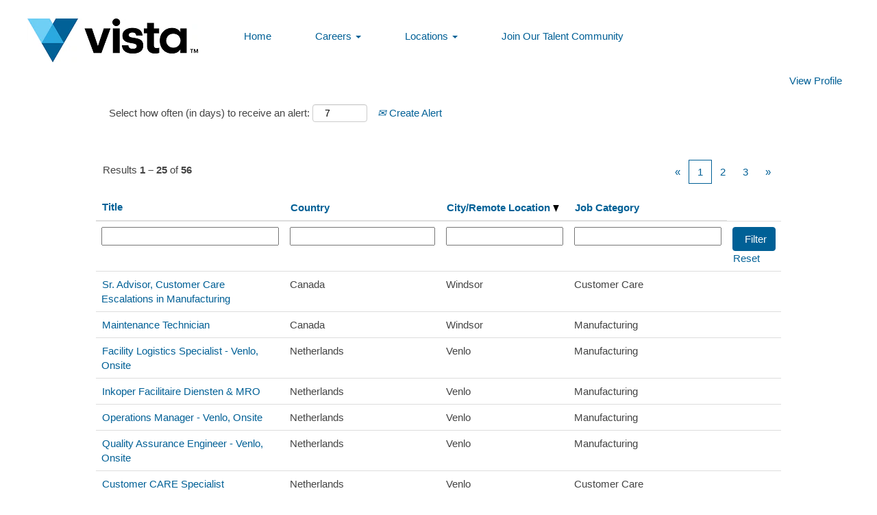

--- FILE ---
content_type: text/html;charset=UTF-8
request_url: https://jobs.vista.com/Vista/go/Vista-All/8835100/?q=&sortColumn=sort_facility&sortDirection=desc
body_size: 120258
content:
<!DOCTYPE html>
<html class="html5" xml:lang="en-US" lang="en-US" xmlns="http://www.w3.org/1999/xhtml">

        <head>
            <meta http-equiv="X-UA-Compatible" content="IE=edge,chrome=1" />
            <meta http-equiv="Content-Type" content="text/html;charset=UTF-8" />
            <meta http-equiv="Content-Type" content="text/html; charset=utf-8" />
                <meta name="viewport" content="width=device-width, initial-scale=1.0" />
                        <meta name="google-site-verification" content="_yYs_skY458Tg47_VOSEWoTMFSxKdkYFJ0Sy9Aflih0" />
                        <meta name="msvalidate.01" content="EC6D25A6A79C2977CDC8A52DD77C97A8" />
                        <link type="text/css" class="keepscript" rel="stylesheet" href="https://jobs.vista.com/platform/bootstrap/3.4.8_NES/css/bootstrap.min.css" />
                            <link type="text/css" rel="stylesheet" href="/platform/css/j2w/min/bootstrapV3.global.responsive.min.css?h=906dcb68" />
                            <link type="text/css" rel="stylesheet" href="/platform/csb/css/navbar-fixed-top.css" />
                <script type="text/javascript" src="https://performancemanager4.successfactors.com/verp/vmod_v1/ui/extlib/jquery_3.5.1/jquery.js"></script>
                <script type="text/javascript" src="https://performancemanager4.successfactors.com/verp/vmod_v1/ui/extlib/jquery_3.5.1/jquery-migrate.js"></script>
            <script type="text/javascript" src="/platform/js/jquery/jquery-migrate-1.4.1.js"></script>
            <title></title>
        <meta name="title" />
        <meta name="keywords" />
        <meta name="description" />   
        <link rel="canonical" href="https://jobs.vista.com/Vista/go/Vista-All/8835100/" />      
        <link rel="alternate" type="application/rss+xml" title="Vista-All" href="https://jobs.vista.com/services/rss/category/?catid=8835100" />

        <meta prefix="og: http://ogp.me/ns#" property="og:title" />
        <meta prefix="og: http://ogp.me/ns#" property="og:description" />
        <meta name="twitter:card" content="summary" />
        <meta name="twitter:title" />
        <meta name="twitter:description" />
                <link type="text/css" rel="stylesheet" href="//rmkcdn.successfactors.com/53eb544f/561deba2-e665-49c8-bd9b-0.css" />
                            <link type="text/css" rel="stylesheet" href="/platform/csb/css/customHeader.css?h=906dcb68" />
                            <link type="text/css" rel="stylesheet" href="/platform/css/j2w/min/sitebuilderframework.min.css?h=906dcb68" />
                            <link type="text/css" rel="stylesheet" href="/platform/css/j2w/min/BS3ColumnizedSearch.min.css?h=906dcb68" />
                            <link type="text/css" rel="stylesheet" href="/platform/css/search/BS3ColumnizedSearchHideLabels.css?h=906dcb68" />
                            <link type="text/css" rel="stylesheet" href="/platform/fontawesome4.7/css/font-awesome-4.7.0.min.css?h=906dcb68" /><script type="text/javascript"></script>

        <link rel="shortcut icon" href="//rmkcdn.successfactors.com/53eb544f/d733adc2-1945-40a5-9c4b-d.ico" type="image/x-icon" />
            <style id="antiClickjack" type="text/css">body{display:none !important;}</style>
            <script type="text/javascript" id="antiClickJackScript">
                if (self === top) {
                    var antiClickjack = document.getElementById("antiClickjack");
                    antiClickjack.parentNode.removeChild(antiClickjack);
                } else {
                    top.location = self.location;
                }
            </script>
        </head>

        <body class="coreCSB talentlanding-page bodyVista   bodyVista" id="body">

        <div id="outershell" class="outershellVista">

    <div id="header" class="custom-header headerVista headermainVista slightlylimitwidth navbar navbar-default navbar-fixed-top" role="banner">

    <div class="ukCookiePolicy" style="display:none;">
        <div class="centered container "><p>We use cookies to enable the site to function correctly. For more information, see our <a href="https://careers.vista.com/wp-content/themes/careers.vista.com/assets/docs/privacy-policy.pdf" target="_blank" title="Privacy and Cookie Policy">Privacy and Cookie Policy</a>.</p> 
            <br />
            <button id="cookie-acknowledge" tabindex="1" title="Accept" class="btn bannerButton" aria-label="Accept Use Of Cookies">
                Accept</button>
            <button id="cookie-close" tabindex="1" title="Close" class="btn bannerButton" aria-label="Close Cookies Notice">
                Close</button>
        </div>
    </div>
        <script type="text/javascript">
            //<![CDATA[
            $(function()
            {
                /* Using 'skipLinkSafari' to include CSS styles specific to Safari. */
                if (navigator.userAgent.indexOf('Safari') != -1 && navigator.userAgent.indexOf('Chrome') == -1) {
                    $("#skipLink").attr('class', 'skipLinkSafari');
                }
            });
            //]]>
             $(document).ready(function() {
                $("#skipLink").click(function (e) {
                    e.preventDefault();
                    $("#content").focus().css('outline','none');
                    var offset = $(':target').offset();
                    var fixedHeaderHeight = $("#header").innerHeight();
                    var scrollto = offset.top - fixedHeaderHeight;
                    $('html, body').animate({scrollTop:scrollto}, 0);
                });
              });

        </script>
        <div id="skip">
            <a href="#content" id="skipLink" class="skipLink" title="Skip to main content"><span>Skip to main content</span></a>
        </div>

        <div class="custom-mobile-header displayM center unmodified backgroundimage">
        <div class="custom-header-content custom-header-row-0">
            <div class="row">

                    <div class="custom-header-row-content custom-header-column-0 col-xs-8 content-align-left content-align-top backgroundcolor72228158" style="padding:0px 0px 0px 0px; height:63px;">

    <div class="customheaderimagecontainer">
            <div class="custom-header-image backgroundimage4df33b04-810a-4644-8eb1-9 scaled bottomright" role="img" style="height:63px;"> 
            </div>
    </div>
                    </div>

                    <div class="custom-header-row-content custom-header-column-1 col-xs-4 content-align-right content-align-middle backgroundcolor72228158" style="padding:20px 0px 5px 0px; height:50px;">

    <div class="custom-header-menu backgroundcolor72228158">
                <div class="menu mobile upper">
                    <div class="nav">
                        <div class="dropdown mobile-nav">
                            <a href="#" title="Menu" aria-label="Menu" class="dropdown-toggle" role="button" aria-expanded="false" data-toggle="collapse" data-target="#dropdown-menu-mobile" aria-controls="dropdown-menu-mobile"><span class="mobilelink fa fa-bars"></span></a>
                            
                        </div>
                    </div>
                </div>


    </div>
                    </div>

                <div class="clearfix"></div>
            </div>
        </div>
        
        <div class="menu-items">

    <div class="menu mobile upper">
        <div class="nav">
            <div class="dropdown mobile">
                <ul id="dropdown-menu-mobile" class="dropdown-menu nav-collapse-mobile-1b95e3c3cc049260 backgroundcolor72228158">
        <li class="linkcolor7b94cfc9 linkhovercolora880bb1b customheaderlinkhovercolora880bb1b"><a href="https://careers.vistaprint.com" title="Home" target="_blank">Home</a></li>
        <li class="dropdown linkcolor7b94cfc9 linkhovercolora880bb1b customheaderlinkhovercolora880bb1b">
            <a class="dropdown-toggle" role="button" data-toggle="dropdown" href="#" aria-haspopup="true" aria-expanded="false" title="Careers" aria-controls="customheadermenuitemsmobilerow0column11">
                Careers <b class="caret"></b>
            </a>
            <ul role="menu" class="dropdown-menu company-dropdown headerdropdown backgroundcolor72228158" id="customheadermenuitemsmobilerow0column11">
                        <li class="menu" role="none"><span><a role="menuitem" class="menu linkcolor7b94cfc9 linkhovercolor7b94cfc9 customheaderlinkhovercolor7b94cfc9" href="/Vista/go/Analytics/8835300/" title="Analytics">Analytics</a></span></li>
                        <li class="menu" role="none"><span><a role="menuitem" class="menu linkcolor7b94cfc9 linkhovercolor7b94cfc9 customheaderlinkhovercolor7b94cfc9" href="/Vista/go/Design-UX/8836000/" title="Design-UX">Design-UX</a></span></li>
                        <li class="menu" role="none"><span><a role="menuitem" class="menu linkcolor7b94cfc9 linkhovercolor7b94cfc9 customheaderlinkhovercolor7b94cfc9" href="/Vista/go/Digital-Product/8836300/" title="Digital Product">Digital Product</a></span></li>
                        <li class="menu" role="none"><span><a role="menuitem" class="menu linkcolor7b94cfc9 linkhovercolor7b94cfc9 customheaderlinkhovercolor7b94cfc9" href="/Vista/go/Technology/8835800/" title="Technology">Technology</a></span></li>
                        <li class="menu" role="none"><span><a role="menuitem" class="menu linkcolor7b94cfc9 linkhovercolor7b94cfc9 customheaderlinkhovercolor7b94cfc9" href="/Vista/go/Marketing/8835600/" title="Marketing">Marketing</a></span></li>
                        <li class="menu" role="none"><span><a role="menuitem" class="menu linkcolor7b94cfc9 linkhovercolor7b94cfc9 customheaderlinkhovercolor7b94cfc9" href="/Vista/go/Operations/8835700/" title="Business &amp; People Ops">Business &amp; People Ops</a></span></li>
                        <li class="menu" role="none"><span><a role="menuitem" class="menu linkcolor7b94cfc9 linkhovercolor7b94cfc9 customheaderlinkhovercolor7b94cfc9" href="/Vista/go/Manufacturing/8835900/" title="Manufacturing">Manufacturing</a></span></li>
                        <li class="menu" role="none"><span><a role="menuitem" class="menu linkcolor7b94cfc9 linkhovercolor7b94cfc9 customheaderlinkhovercolor7b94cfc9" href="/Vista/go/Customer-Care/8835400/" title="Customer Care">Customer Care</a></span></li>
                        <li class="menu" role="none"><span><a role="menuitem" class="menu linkcolor7b94cfc9 linkhovercolor7b94cfc9 customheaderlinkhovercolor7b94cfc9" href="/Vista/go/Future-Talent/8836100/" title="Future Talent">Future Talent</a></span></li>
            </ul>
        </li>
        <li class="dropdown linkcolor7b94cfc9 linkhovercolora880bb1b customheaderlinkhovercolora880bb1b">
            <a class="dropdown-toggle" role="button" data-toggle="dropdown" href="#" aria-haspopup="true" aria-expanded="false" title="Locations" aria-controls="customheadermenuitemsmobilerow0column12">
                Locations <b class="caret"></b>
            </a>
            <ul role="menu" class="dropdown-menu company-dropdown headerdropdown backgroundcolor72228158" id="customheadermenuitemsmobilerow0column12">
                        <li class="menu" role="none"><span><a role="menuitem" class="menu linkcolor7b94cfc9 linkhovercolor7b94cfc9 customheaderlinkhovercolor7b94cfc9" href="/Vista/go/Ahmedabad%2C-India/8835000/" title="Ahmedabad, India">Ahmedabad, India</a></span></li>
                        <li class="menu" role="none"><span><a role="menuitem" class="menu linkcolor7b94cfc9 linkhovercolor7b94cfc9 customheaderlinkhovercolor7b94cfc9" href="/Vista/go/Barcelona%2C-Spain/8833700/" title="Barcelona, Spain">Barcelona, Spain</a></span></li>
                        <li class="menu" role="none"><span><a role="menuitem" class="menu linkcolor7b94cfc9 linkhovercolor7b94cfc9 customheaderlinkhovercolor7b94cfc9" href="/Vista/go/Berlin%2C-Germany/8833800/" title="Berlin, Germany">Berlin, Germany</a></span></li>
                        <li class="menu" role="none"><span><a role="menuitem" class="menu linkcolor7b94cfc9 linkhovercolor7b94cfc9 customheaderlinkhovercolor7b94cfc9" href="/Vista/go/Boston-MA%2C-USA/8835200/" title="Boston-MA, USA">Boston-MA, USA</a></span></li>
                        <li class="menu" role="none"><span><a role="menuitem" class="menu linkcolor7b94cfc9 linkhovercolor7b94cfc9 customheaderlinkhovercolor7b94cfc9" href="/Vista/go/Cyprus/9155100/" title="Cyprus">Cyprus</a></span></li>
                        <li class="menu" role="none"><span><a role="menuitem" class="menu linkcolor7b94cfc9 linkhovercolor7b94cfc9 customheaderlinkhovercolor7b94cfc9" href="/Vista/go/London%2C-United-Kingdom/8833900/" title="London, United Kingdom">London, United Kingdom</a></span></li>
                        <li class="menu" role="none"><span><a role="menuitem" class="menu linkcolor7b94cfc9 linkhovercolor7b94cfc9 customheaderlinkhovercolor7b94cfc9" href="/Vista/go/Manila%2C-Philippines/8834000/" title="Manila, Philippines">Manila, Philippines</a></span></li>
                        <li class="menu" role="none"><span><a role="menuitem" class="menu linkcolor7b94cfc9 linkhovercolor7b94cfc9 customheaderlinkhovercolor7b94cfc9" href="/Vista/go/Montego-Bay%2C-Jamaica/8834100/" title="Montego Bay, Jamaica">Montego Bay, Jamaica</a></span></li>
                        <li class="menu" role="none"><span><a role="menuitem" class="menu linkcolor7b94cfc9 linkhovercolor7b94cfc9 customheaderlinkhovercolor7b94cfc9" href="/Vista/go/Prague%2C-Czech-Republic/8834200/" title="Prague, Czech Republic">Prague, Czech Republic</a></span></li>
                        <li class="menu" role="none"><span><a role="menuitem" class="menu linkcolor7b94cfc9 linkhovercolor7b94cfc9 customheaderlinkhovercolor7b94cfc9" href="/Vista/go/Reno-NV%2C-USA/8834300/" title="Reno-NV, USA">Reno-NV, USA</a></span></li>
                        <li class="menu" role="none"><span><a role="menuitem" class="menu linkcolor7b94cfc9 linkhovercolor7b94cfc9 customheaderlinkhovercolor7b94cfc9" href="/Vista/go/Silver-Spring-MD%2C-USA/8834400/" title="Silver Spring-MD, USA">Silver Spring-MD, USA</a></span></li>
                        <li class="menu" role="none"><span><a role="menuitem" class="menu linkcolor7b94cfc9 linkhovercolor7b94cfc9 customheaderlinkhovercolor7b94cfc9" href="/Vista/go/Sydney%2C-Australia/8834500/" title="Sydney, Australia">Sydney, Australia</a></span></li>
                        <li class="menu" role="none"><span><a role="menuitem" class="menu linkcolor7b94cfc9 linkhovercolor7b94cfc9 customheaderlinkhovercolor7b94cfc9" href="/Vista/go/Tunis%2C-Tunisia/8834600/" title="Tunis, Tunisia">Tunis, Tunisia</a></span></li>
                        <li class="menu" role="none"><span><a role="menuitem" class="menu linkcolor7b94cfc9 linkhovercolor7b94cfc9 customheaderlinkhovercolor7b94cfc9" href="/Vista/go/Ukraine/9154900/" title="Ukraine">Ukraine</a></span></li>
                        <li class="menu" role="none"><span><a role="menuitem" class="menu linkcolor7b94cfc9 linkhovercolor7b94cfc9 customheaderlinkhovercolor7b94cfc9" href="/Vista/go/Venlo%2C-Netherlands/8834700/" title="Venlo, Netherlands">Venlo, Netherlands</a></span></li>
                        <li class="menu" role="none"><span><a role="menuitem" class="menu linkcolor7b94cfc9 linkhovercolor7b94cfc9 customheaderlinkhovercolor7b94cfc9" href="/Vista/go/Waltham-MA%2C-USA/8834800/" title="Waltham-MA, USA">Waltham-MA, USA</a></span></li>
                        <li class="menu" role="none"><span><a role="menuitem" class="menu linkcolor7b94cfc9 linkhovercolor7b94cfc9 customheaderlinkhovercolor7b94cfc9" href="/Vista/go/Windsor%2C-Canada/8834900/" title="Windsor, Canada">Windsor, Canada</a></span></li>
            </ul>
        </li>
                </ul>
            </div>
        </div>
    </div>
        </div>
        <div class="custom-header-content custom-header-row-1">
            <div class="row">

                    <div class="custom-header-row-content custom-header-column-0 col-xs-4 content-align-left content-align-middle backgroundcolor72228158" style="padding:5px 0px 5px 0px; height:40px;">

    <div class="custom-header-signinLanguage backgroundcolor72228158" style="padding: 10px;">
        <div class="inner limitwidth">
            <div class="links" role="list">
                <div class="language node dropdown header-one headerlocaleselector linkhovercolor7b94cfc9 customheaderlinkhovercolor7b94cfc9" role="listitem">
                </div>
                    <div class="profile node linkhovercolor7b94cfc9 customheaderlinkhovercolor7b94cfc9" role="listitem">
			<div class="profileWidget">
					<a href="#" onclick="j2w.TC.handleViewProfileAction(event)" xml:lang="en-US" class="fontcolor7b94cfc9" lang="en-US" style="font-family:Arial, Helvetica, sans-serif; font-size:15px;">View Profile</a>
			</div>
                    </div>
            </div>
        </div>
        <div class="clearfix"></div>
    </div>
                    </div>

                    <div class="custom-header-row-content custom-header-column-1 col-xs-4 content-align-left content-align-top backgroundcolor" style="padding:0px 0px 0px 0px; height:px;">
                    </div>

                    <div class="custom-header-row-content custom-header-column-2 col-xs-4 content-align-left content-align-top backgroundcolor" style="padding:0px 0px 0px 0px; height:px;">
                    </div>

                <div class="clearfix"></div>
            </div>
        </div>
        
        <div class="menu-items">
        </div>
        </div>
        <div class="custom-tablet-header displayT center unmodified backgroundimage">
        <div class="custom-header-content custom-header-row-0">
            <div class="row">

                    <div class="custom-header-row-content custom-header-column-0 col-xs-8 content-align-left content-align-top backgroundcolor72228158" style="padding:0px 0px 0px 0px; height:63px;">

    <div class="customheaderimagecontainer">
            <div class="custom-header-image backgroundimage4df33b04-810a-4644-8eb1-9 scaled bottomright" role="img" style="height:63px;"> 
            </div>
    </div>
                    </div>

                    <div class="custom-header-row-content custom-header-column-1 col-xs-4 content-align-right content-align-middle backgroundcolor72228158" style="padding:20px 0px 5px 0px; height:50px;">

    <div class="custom-header-menu backgroundcolor72228158">
                <div class="limitwidth">
                    <div class="menu tablet upper">
                        <div class="nav">
                            <div class="dropdown mobile-nav">
                                <a href="#" title="Menu" aria-label="Menu" class="dropdown-toggle" role="button" aria-expanded="false" data-toggle="collapse" data-target="#dropdown-menu-tablet" aria-controls="dropdown-menu-tablet"><span class="mobilelink fa fa-bars"></span></a>
                                
                            </div>
                        </div>
                    </div>
                </div>


    </div>
                    </div>

                <div class="clearfix"></div>
            </div>
        </div>
        
        <div class="menu-items">

    <div class="menu tablet upper">
        <div class="nav">
            <div class="dropdown tablet">
                <ul id="dropdown-menu-tablet" class="dropdown-menu nav-collapse-tablet-1b95e3c3cc049260 backgroundcolor72228158">
        <li class="linkcolor7b94cfc9 linkhovercolora880bb1b customheaderlinkhovercolora880bb1b"><a href="https://careers.vistaprint.com" title="Home" target="_blank">Home</a></li>
        <li class="dropdown linkcolor7b94cfc9 linkhovercolora880bb1b customheaderlinkhovercolora880bb1b">
            <a class="dropdown-toggle" role="button" data-toggle="dropdown" href="#" aria-haspopup="true" aria-expanded="false" title="Careers" aria-controls="customheadermenuitemstabletrow0column11">
                Careers <b class="caret"></b>
            </a>
            <ul role="menu" class="dropdown-menu company-dropdown headerdropdown backgroundcolor72228158" id="customheadermenuitemstabletrow0column11">
                        <li class="menu" role="none"><span><a role="menuitem" class="menu linkcolor7b94cfc9 linkhovercolor7b94cfc9 customheaderlinkhovercolor7b94cfc9" href="/Vista/go/Analytics/8835300/" title="Analytics">Analytics</a></span></li>
                        <li class="menu" role="none"><span><a role="menuitem" class="menu linkcolor7b94cfc9 linkhovercolor7b94cfc9 customheaderlinkhovercolor7b94cfc9" href="/Vista/go/Design-UX/8836000/" title="Design-UX">Design-UX</a></span></li>
                        <li class="menu" role="none"><span><a role="menuitem" class="menu linkcolor7b94cfc9 linkhovercolor7b94cfc9 customheaderlinkhovercolor7b94cfc9" href="/Vista/go/Digital-Product/8836300/" title="Digital Product">Digital Product</a></span></li>
                        <li class="menu" role="none"><span><a role="menuitem" class="menu linkcolor7b94cfc9 linkhovercolor7b94cfc9 customheaderlinkhovercolor7b94cfc9" href="/Vista/go/Technology/8835800/" title="Technology">Technology</a></span></li>
                        <li class="menu" role="none"><span><a role="menuitem" class="menu linkcolor7b94cfc9 linkhovercolor7b94cfc9 customheaderlinkhovercolor7b94cfc9" href="/Vista/go/Marketing/8835600/" title="Marketing">Marketing</a></span></li>
                        <li class="menu" role="none"><span><a role="menuitem" class="menu linkcolor7b94cfc9 linkhovercolor7b94cfc9 customheaderlinkhovercolor7b94cfc9" href="/Vista/go/Operations/8835700/" title="Business &amp; People Ops">Business &amp; People Ops</a></span></li>
                        <li class="menu" role="none"><span><a role="menuitem" class="menu linkcolor7b94cfc9 linkhovercolor7b94cfc9 customheaderlinkhovercolor7b94cfc9" href="/Vista/go/Manufacturing/8835900/" title="Manufacturing">Manufacturing</a></span></li>
                        <li class="menu" role="none"><span><a role="menuitem" class="menu linkcolor7b94cfc9 linkhovercolor7b94cfc9 customheaderlinkhovercolor7b94cfc9" href="/Vista/go/Customer-Care/8835400/" title="Customer Care">Customer Care</a></span></li>
                        <li class="menu" role="none"><span><a role="menuitem" class="menu linkcolor7b94cfc9 linkhovercolor7b94cfc9 customheaderlinkhovercolor7b94cfc9" href="/Vista/go/Future-Talent/8836100/" title="Future Talent">Future Talent</a></span></li>
            </ul>
        </li>
        <li class="dropdown linkcolor7b94cfc9 linkhovercolora880bb1b customheaderlinkhovercolora880bb1b">
            <a class="dropdown-toggle" role="button" data-toggle="dropdown" href="#" aria-haspopup="true" aria-expanded="false" title="Locations" aria-controls="customheadermenuitemstabletrow0column12">
                Locations <b class="caret"></b>
            </a>
            <ul role="menu" class="dropdown-menu company-dropdown headerdropdown backgroundcolor72228158" id="customheadermenuitemstabletrow0column12">
                        <li class="menu" role="none"><span><a role="menuitem" class="menu linkcolor7b94cfc9 linkhovercolor7b94cfc9 customheaderlinkhovercolor7b94cfc9" href="/Vista/go/Ahmedabad%2C-India/8835000/" title="Ahmedabad, India">Ahmedabad, India</a></span></li>
                        <li class="menu" role="none"><span><a role="menuitem" class="menu linkcolor7b94cfc9 linkhovercolor7b94cfc9 customheaderlinkhovercolor7b94cfc9" href="/Vista/go/Barcelona%2C-Spain/8833700/" title="Barcelona, Spain">Barcelona, Spain</a></span></li>
                        <li class="menu" role="none"><span><a role="menuitem" class="menu linkcolor7b94cfc9 linkhovercolor7b94cfc9 customheaderlinkhovercolor7b94cfc9" href="/Vista/go/Berlin%2C-Germany/8833800/" title="Berlin, Germany">Berlin, Germany</a></span></li>
                        <li class="menu" role="none"><span><a role="menuitem" class="menu linkcolor7b94cfc9 linkhovercolor7b94cfc9 customheaderlinkhovercolor7b94cfc9" href="/Vista/go/Boston-MA%2C-USA/8835200/" title="Boston-MA, USA">Boston-MA, USA</a></span></li>
                        <li class="menu" role="none"><span><a role="menuitem" class="menu linkcolor7b94cfc9 linkhovercolor7b94cfc9 customheaderlinkhovercolor7b94cfc9" href="/Vista/go/Cyprus/9155100/" title="Cyprus">Cyprus</a></span></li>
                        <li class="menu" role="none"><span><a role="menuitem" class="menu linkcolor7b94cfc9 linkhovercolor7b94cfc9 customheaderlinkhovercolor7b94cfc9" href="/Vista/go/London%2C-United-Kingdom/8833900/" title="London, United Kingdom">London, United Kingdom</a></span></li>
                        <li class="menu" role="none"><span><a role="menuitem" class="menu linkcolor7b94cfc9 linkhovercolor7b94cfc9 customheaderlinkhovercolor7b94cfc9" href="/Vista/go/Manila%2C-Philippines/8834000/" title="Manila, Philippines">Manila, Philippines</a></span></li>
                        <li class="menu" role="none"><span><a role="menuitem" class="menu linkcolor7b94cfc9 linkhovercolor7b94cfc9 customheaderlinkhovercolor7b94cfc9" href="/Vista/go/Montego-Bay%2C-Jamaica/8834100/" title="Montego Bay, Jamaica">Montego Bay, Jamaica</a></span></li>
                        <li class="menu" role="none"><span><a role="menuitem" class="menu linkcolor7b94cfc9 linkhovercolor7b94cfc9 customheaderlinkhovercolor7b94cfc9" href="/Vista/go/Prague%2C-Czech-Republic/8834200/" title="Prague, Czech Republic">Prague, Czech Republic</a></span></li>
                        <li class="menu" role="none"><span><a role="menuitem" class="menu linkcolor7b94cfc9 linkhovercolor7b94cfc9 customheaderlinkhovercolor7b94cfc9" href="/Vista/go/Reno-NV%2C-USA/8834300/" title="Reno-NV, USA">Reno-NV, USA</a></span></li>
                        <li class="menu" role="none"><span><a role="menuitem" class="menu linkcolor7b94cfc9 linkhovercolor7b94cfc9 customheaderlinkhovercolor7b94cfc9" href="/Vista/go/Silver-Spring-MD%2C-USA/8834400/" title="Silver Spring-MD, USA">Silver Spring-MD, USA</a></span></li>
                        <li class="menu" role="none"><span><a role="menuitem" class="menu linkcolor7b94cfc9 linkhovercolor7b94cfc9 customheaderlinkhovercolor7b94cfc9" href="/Vista/go/Sydney%2C-Australia/8834500/" title="Sydney, Australia">Sydney, Australia</a></span></li>
                        <li class="menu" role="none"><span><a role="menuitem" class="menu linkcolor7b94cfc9 linkhovercolor7b94cfc9 customheaderlinkhovercolor7b94cfc9" href="/Vista/go/Tunis%2C-Tunisia/8834600/" title="Tunis, Tunisia">Tunis, Tunisia</a></span></li>
                        <li class="menu" role="none"><span><a role="menuitem" class="menu linkcolor7b94cfc9 linkhovercolor7b94cfc9 customheaderlinkhovercolor7b94cfc9" href="/Vista/go/Ukraine/9154900/" title="Ukraine">Ukraine</a></span></li>
                        <li class="menu" role="none"><span><a role="menuitem" class="menu linkcolor7b94cfc9 linkhovercolor7b94cfc9 customheaderlinkhovercolor7b94cfc9" href="/Vista/go/Venlo%2C-Netherlands/8834700/" title="Venlo, Netherlands">Venlo, Netherlands</a></span></li>
                        <li class="menu" role="none"><span><a role="menuitem" class="menu linkcolor7b94cfc9 linkhovercolor7b94cfc9 customheaderlinkhovercolor7b94cfc9" href="/Vista/go/Waltham-MA%2C-USA/8834800/" title="Waltham-MA, USA">Waltham-MA, USA</a></span></li>
                        <li class="menu" role="none"><span><a role="menuitem" class="menu linkcolor7b94cfc9 linkhovercolor7b94cfc9 customheaderlinkhovercolor7b94cfc9" href="/Vista/go/Windsor%2C-Canada/8834900/" title="Windsor, Canada">Windsor, Canada</a></span></li>
            </ul>
        </li>
                </ul>
            </div>
        </div>
    </div>
        </div>
        <div class="custom-header-content custom-header-row-1">
            <div class="row">

                    <div class="custom-header-row-content custom-header-column-0 col-xs-4 content-align-left content-align-middle backgroundcolor72228158" style="padding:5px 0px 5px 0px; height:40px;">

    <div class="custom-header-signinLanguage backgroundcolor72228158" style="padding: 10px;">
        <div class="inner limitwidth">
            <div class="links" role="list">
                <div class="language node dropdown header-one headerlocaleselector linkhovercolor7b94cfc9 customheaderlinkhovercolor7b94cfc9" role="listitem">
                </div>
                    <div class="profile node linkhovercolor7b94cfc9 customheaderlinkhovercolor7b94cfc9" role="listitem">
			<div class="profileWidget">
					<a href="#" onclick="j2w.TC.handleViewProfileAction(event)" xml:lang="en-US" class="fontcolor7b94cfc9" lang="en-US" style="font-family:Arial, Helvetica, sans-serif; font-size:15px;">View Profile</a>
			</div>
                    </div>
            </div>
        </div>
        <div class="clearfix"></div>
    </div>
                    </div>

                    <div class="custom-header-row-content custom-header-column-1 col-xs-4 content-align-left content-align-top backgroundcolor" style="padding:0px 0px 0px 0px; height:px;">
                    </div>

                    <div class="custom-header-row-content custom-header-column-2 col-xs-4 content-align-left content-align-top backgroundcolor" style="padding:0px 0px 0px 0px; height:px;">
                    </div>

                <div class="clearfix"></div>
            </div>
        </div>
        
        <div class="menu-items">
        </div>
        </div>
        <div class="custom-desktop-header displayD center unmodified backgroundimage" role="navigation" aria-label="Header">
        <div class="custom-header-content custom-header-row-0">
            <div class="row">

                    <div class="custom-header-row-content custom-header-column-0 col-xs-3 content-align-left content-align-top backgroundcolor72228158" style="padding:0px 0px 0px 0px; height:91px;">

    <div class="customheaderimagecontainer">
            <div class="custom-header-image backgroundimage4df33b04-810a-4644-8eb1-9 unmodified bottomleft" title="Vista Logo" aria-label="Vista Logo" role="img" tabindex="0" style="height:91px;"> 
        </div>
    </div>
                    </div>

                    <div class="custom-header-row-content custom-header-column-1 col-xs-9 content-align-left content-align-middle backgroundcolor72228158" style="padding:20px 0px 5px 0px; height:50px;">

    <div class="custom-header-menu backgroundcolor72228158">
                <div class="limitwidth">
                    <div class="menu desktop upper">
                        <div class="inner">
                            <ul class="nav nav-pills" role="list">
        <li class="linkcolor7b94cfc9 linkhovercolora880bb1b customheaderlinkhovercolora880bb1b"><a href="https://careers.vistaprint.com" title="Home">Home</a></li>
        <li class="dropdown linkcolor7b94cfc9 linkhovercolora880bb1b customheaderlinkhovercolora880bb1b">
            <a class="dropdown-toggle" role="button" data-toggle="dropdown" href="#" aria-haspopup="true" aria-expanded="false" title="Careers" aria-controls="customheadermenurow0column11">
                Careers <b class="caret"></b>
            </a>
            <ul role="menu" class="dropdown-menu company-dropdown headerdropdown backgroundcolor72228158" id="customheadermenurow0column11">
                        <li class="menu" role="none"><span><a role="menuitem" class="menu linkcolor7b94cfc9 linkhovercolor7b94cfc9 customheaderlinkhovercolor7b94cfc9" href="/Vista/go/Analytics/8835300/" title="Analytics">Analytics</a></span></li>
                        <li class="menu" role="none"><span><a role="menuitem" class="menu linkcolor7b94cfc9 linkhovercolor7b94cfc9 customheaderlinkhovercolor7b94cfc9" href="/Vista/go/Design-UX/8836000/" title="Design-UX">Design-UX</a></span></li>
                        <li class="menu" role="none"><span><a role="menuitem" class="menu linkcolor7b94cfc9 linkhovercolor7b94cfc9 customheaderlinkhovercolor7b94cfc9" href="/Vista/go/Digital-Product/8836300/" title="Digital Product">Digital Product</a></span></li>
                        <li class="menu" role="none"><span><a role="menuitem" class="menu linkcolor7b94cfc9 linkhovercolor7b94cfc9 customheaderlinkhovercolor7b94cfc9" href="/Vista/go/Technology/8835800/" title="Technology">Technology</a></span></li>
                        <li class="menu" role="none"><span><a role="menuitem" class="menu linkcolor7b94cfc9 linkhovercolor7b94cfc9 customheaderlinkhovercolor7b94cfc9" href="/Vista/go/Marketing/8835600/" title="Marketing">Marketing</a></span></li>
                        <li class="menu" role="none"><span><a role="menuitem" class="menu linkcolor7b94cfc9 linkhovercolor7b94cfc9 customheaderlinkhovercolor7b94cfc9" href="/Vista/go/Operations/8835700/" title="Operations">Operations</a></span></li>
                        <li class="menu" role="none"><span><a role="menuitem" class="menu linkcolor7b94cfc9 linkhovercolor7b94cfc9 customheaderlinkhovercolor7b94cfc9" href="/Vista/go/Manufacturing/8835900/" title="Manufacturing">Manufacturing</a></span></li>
                        <li class="menu" role="none"><span><a role="menuitem" class="menu linkcolor7b94cfc9 linkhovercolor7b94cfc9 customheaderlinkhovercolor7b94cfc9" href="/Vista/go/Customer-Care/8835400/" title="Customer Care">Customer Care</a></span></li>
                        <li class="menu" role="none"><span><a role="menuitem" class="menu linkcolor7b94cfc9 linkhovercolor7b94cfc9 customheaderlinkhovercolor7b94cfc9" href="/Vista/go/Future-Talent/8836100/" title="Future Talent">Future Talent</a></span></li>
            </ul>
        </li>
        <li class="dropdown linkcolor7b94cfc9 linkhovercolora880bb1b customheaderlinkhovercolora880bb1b">
            <a class="dropdown-toggle" role="button" data-toggle="dropdown" href="#" aria-haspopup="true" aria-expanded="false" title="Locations" aria-controls="customheadermenurow0column12">
                Locations <b class="caret"></b>
            </a>
            <ul role="menu" class="dropdown-menu company-dropdown headerdropdown backgroundcolor72228158" id="customheadermenurow0column12">
                        <li class="menu" role="none"><span><a role="menuitem" class="menu linkcolor7b94cfc9 linkhovercolor7b94cfc9 customheaderlinkhovercolor7b94cfc9" href="/Vista/go/Ahmedabad%2C-India/8835000/" title="Ahmedabad, India">Ahmedabad, India</a></span></li>
                        <li class="menu" role="none"><span><a role="menuitem" class="menu linkcolor7b94cfc9 linkhovercolor7b94cfc9 customheaderlinkhovercolor7b94cfc9" href="/Vista/go/Barcelona%2C-Spain/8833700/" title="Barcelona, Spain">Barcelona, Spain</a></span></li>
                        <li class="menu" role="none"><span><a role="menuitem" class="menu linkcolor7b94cfc9 linkhovercolor7b94cfc9 customheaderlinkhovercolor7b94cfc9" href="/Vista/go/Berlin%2C-Germany/8833800/" title="Berlin, Germany">Berlin, Germany</a></span></li>
                        <li class="menu" role="none"><span><a role="menuitem" class="menu linkcolor7b94cfc9 linkhovercolor7b94cfc9 customheaderlinkhovercolor7b94cfc9" href="/Vista/go/Boston-MA%2C-USA/8835200/" title="Boston-MA, USA">Boston-MA, USA</a></span></li>
                        <li class="menu" role="none"><span><a role="menuitem" class="menu linkcolor7b94cfc9 linkhovercolor7b94cfc9 customheaderlinkhovercolor7b94cfc9" href="/Vista/go/Cyprus/9155100/" title="Cyprus">Cyprus</a></span></li>
                        <li class="menu" role="none"><span><a role="menuitem" class="menu linkcolor7b94cfc9 linkhovercolor7b94cfc9 customheaderlinkhovercolor7b94cfc9" href="/Vista/go/London%2C-United-Kingdom/8833900/" title="London, United Kingdom">London, United Kingdom</a></span></li>
                        <li class="menu" role="none"><span><a role="menuitem" class="menu linkcolor7b94cfc9 linkhovercolor7b94cfc9 customheaderlinkhovercolor7b94cfc9" href="/Vista/go/Manila%2C-Philippines/8834000/" title="Manila, Philippines">Manila, Philippines</a></span></li>
                        <li class="menu" role="none"><span><a role="menuitem" class="menu linkcolor7b94cfc9 linkhovercolor7b94cfc9 customheaderlinkhovercolor7b94cfc9" href="/Vista/go/Montego-Bay%2C-Jamaica/8834100/" title="Montego Bay, Jamaica">Montego Bay, Jamaica</a></span></li>
                        <li class="menu" role="none"><span><a role="menuitem" class="menu linkcolor7b94cfc9 linkhovercolor7b94cfc9 customheaderlinkhovercolor7b94cfc9" href="/Vista/go/Prague%2C-Czech-Republic/8834200/" title="Prague, Czech Republic">Prague, Czech Republic</a></span></li>
                        <li class="menu" role="none"><span><a role="menuitem" class="menu linkcolor7b94cfc9 linkhovercolor7b94cfc9 customheaderlinkhovercolor7b94cfc9" href="/Vista/go/Reno-NV%2C-USA/8834300/" title="Reno-NV, USA">Reno-NV, USA</a></span></li>
                        <li class="menu" role="none"><span><a role="menuitem" class="menu linkcolor7b94cfc9 linkhovercolor7b94cfc9 customheaderlinkhovercolor7b94cfc9" href="/Vista/go/Silver-Spring-MD%2C-USA/8834400/" title="Silver Spring-MD, USA">Silver Spring-MD, USA</a></span></li>
                        <li class="menu" role="none"><span><a role="menuitem" class="menu linkcolor7b94cfc9 linkhovercolor7b94cfc9 customheaderlinkhovercolor7b94cfc9" href="/Vista/go/Sydney%2C-Australia/8834500/" title="Sydney, Australia">Sydney, Australia</a></span></li>
                        <li class="menu" role="none"><span><a role="menuitem" class="menu linkcolor7b94cfc9 linkhovercolor7b94cfc9 customheaderlinkhovercolor7b94cfc9" href="/Vista/go/Tunis%2C-Tunisia/8834600/" title="Tunis, Tunisia">Tunis, Tunisia</a></span></li>
                        <li class="menu" role="none"><span><a role="menuitem" class="menu linkcolor7b94cfc9 linkhovercolor7b94cfc9 customheaderlinkhovercolor7b94cfc9" href="/Vista/go/Ukraine/9154900/" title="Ukraine">Ukraine</a></span></li>
                        <li class="menu" role="none"><span><a role="menuitem" class="menu linkcolor7b94cfc9 linkhovercolor7b94cfc9 customheaderlinkhovercolor7b94cfc9" href="/Vista/go/Venlo%2C-Netherlands/8834700/" title="Venlo, Netherlands">Venlo, Netherlands</a></span></li>
                        <li class="menu" role="none"><span><a role="menuitem" class="menu linkcolor7b94cfc9 linkhovercolor7b94cfc9 customheaderlinkhovercolor7b94cfc9" href="/Vista/go/Waltham-MA%2C-USA/8834800/" title="Waltham-MA, USA">Waltham-MA, USA</a></span></li>
                        <li class="menu" role="none"><span><a role="menuitem" class="menu linkcolor7b94cfc9 linkhovercolor7b94cfc9 customheaderlinkhovercolor7b94cfc9" href="/Vista/go/Windsor%2C-Canada/8834900/" title="Windsor, Canada">Windsor, Canada</a></span></li>
            </ul>
        </li>
        <li class="linkcolor7b94cfc9 linkhovercolora880bb1b customheaderlinkhovercolora880bb1b"><a href="/Vista/talentcommunity/subscribe/?locale=en_US" title="Join Our Talent Community">Join Our Talent Community</a></li>
                            </ul>
                        </div>
                    </div>
                </div>


    </div>
                    </div>

                <div class="clearfix"></div>
            </div>
        </div>
        
        <div class="menu-items">
        </div>
        <div class="custom-header-content custom-header-row-1">
            <div class="row">

                    <div class="custom-header-row-content custom-header-column-0 col-xs-3 content-align-left content-align-top backgroundcolor" style="padding:0px 0px 0px 0px; height:px;">
                    </div>

                    <div class="custom-header-row-content custom-header-column-1 col-xs-3 content-align-left content-align-top backgroundcolor" style="padding:0px 0px 0px 0px; height:px;">
                    </div>

                    <div class="custom-header-row-content custom-header-column-2 col-xs-3 content-align-left content-align-top backgroundcolor" style="padding:0px 0px 0px 0px; height:px;">
                    </div>

                    <div class="custom-header-row-content custom-header-column-3 col-xs-3 content-align-right content-align-middle backgroundcolor72228158" style="padding:5px 0px 5px 0px; height:40px;">

    <div class="custom-header-signinLanguage backgroundcolor72228158" style="padding: 10px;">
        <div class="inner limitwidth">
            <div class="links" role="list">
                <div class="language node dropdown header-one headerlocaleselector linkhovercolor7b94cfc9 customheaderlinkhovercolor7b94cfc9" role="listitem">
                </div>
                    <div class="profile node linkhovercolor7b94cfc9 customheaderlinkhovercolor7b94cfc9" role="listitem">
			<div class="profileWidget">
					<a href="#" onclick="j2w.TC.handleViewProfileAction(event)" xml:lang="en-US" class="fontcolor7b94cfc9" lang="en-US" style="font-family:Arial, Helvetica, sans-serif; font-size:15px;">View Profile</a>
			</div>
                    </div>
            </div>
        </div>
        <div class="clearfix"></div>
    </div>
                    </div>

                <div class="clearfix"></div>
            </div>
        </div>
        
        <div class="menu-items">
        </div>
        </div>
    </div>
        
        <script type="text/javascript">
            //<![CDATA[
                $(document).on('resizeFixedHeader', function () {
                    $('#fixedHeaderInlineStyle').remove();
                    $("<style type='text/css' id='fixedHeaderInlineStyle'>@media only screen and (min-width: 767px) { body { padding-top: " + $('#header').outerHeight(true) + "px;} }</style>").appendTo("head");
                }).trigger('resizeFixedHeader');
                $(window).on( "ready", function() {
                    $(document).trigger('resizeFixedHeader');
                });
                $(window).on( "load", function() {
                    $(document).trigger('resizeFixedHeader');
                });
            //]]>
        </script>
            <div id="innershell" class="innershellVista">
                <div id="content" tabindex="-1" class="contentVista" role="main">
                    <div class="inner">
        <div id="category-header" class="sr-only">
                    <h1 id="category-name" class="sr-only">Vista-All
                    </h1>
        </div>

    <span id="catgroup-border"></span>
    <div id="search-wrapper">

        <div class="well well-small searchwell">
            <form class="form-inline jobAlertsSearchForm" name="keywordsearch" method="get" action="/Vista/search/" xml:lang="en-US" lang="en-US" style="margin: 0;" role="search">
                <input name="createNewAlert" type="hidden" value="false" />
                <div class="container-fluid">
                    <div class="row columnizedSearchForm">
                        <div class="column col-md-9">
                            <div class="fieldContainer row">
                                    <div class="col-md-6 rd-keywordsearch">
                                            <span class="lbl" aria-hidden="true">Search by Keyword</span>

                                        <i class="keywordsearch-icon"></i>
                                        <input type="text" class="keywordsearch-q columnized-search" name="q" placeholder="Search by Keyword" maxlength="50" aria-label="Search by Keyword" />

                                    </div>
                                    <div class="col-md-6 rd-locationsearch">
                                            <span class="lbl" aria-hidden="true">Search by Location</span>

                                        <i class="locationsearch-icon"></i>
                                        <input type="text" class="keywordsearch-locationsearch columnized-search" name="locationsearch" placeholder="Search by Location" maxlength="50" aria-label="Search by Location" />
                                    </div>
                            </div>
                                <div class="row optionsLink optionsLink-padding">
            <span>
                
                <a href="javascript:void(0)" rel="advance" role="button" id="options-search" class="search-option-link btn-link" aria-controls="moreOptionsDiv" data-toggle="collapse" aria-expanded="false" data-moreOptions="Show More Options" data-lessOptions="Show Fewer Options" data-target=".optionsDiv">Show More Options</a>
            </span>
                                </div>
            <div>
                <div id="moreOptionsDiv" style="" class="optionsDiv collapse">

                    <div id="optionsFacetLoading" class="optionsFacetLoading" aria-live="assertive">
                            <span>Loading...</span>
                    </div>
                    <div id="optionsFacetValues" class="optionsFacetValues" style="display:none" tabindex="-1">
                        <hr aria-hidden="true" />
                        <div id="newFacets" style="padding-bottom: 5px" class="row">
                                <div class="optionsFacet col-md-4">
                                    <div class="row">
                                        <label id="optionsFacetsDD_country_label" class="optionsFacet optionsFacet-label" for="optionsFacetsDD_country">
                                            Country/Region
                                        </label>
                                    </div>
                                    <select id="optionsFacetsDD_country" name="optionsFacetsDD_country" class="optionsFacet-select optionsFacetsDD_country form-control-100">
                                        <option value="">All</option>
                                    </select>
                                </div>
                                <div class="optionsFacet col-md-4">
                                    <div class="row">
                                        <label id="optionsFacetsDD_facility_label" class="optionsFacet optionsFacet-label" for="optionsFacetsDD_facility">
                                            City/Remote Location
                                        </label>
                                    </div>
                                    <select id="optionsFacetsDD_facility" name="optionsFacetsDD_facility" class="optionsFacet-select optionsFacetsDD_facility form-control-100">
                                        <option value="">All</option>
                                    </select>
                                </div>
                                <div class="optionsFacet col-md-4">
                                    <div class="row">
                                        <label id="optionsFacetsDD_department_label" class="optionsFacet optionsFacet-label" for="optionsFacetsDD_department">
                                            Job Category
                                        </label>
                                    </div>
                                    <select id="optionsFacetsDD_department" name="optionsFacetsDD_department" class="optionsFacet-select optionsFacetsDD_department form-control-100">
                                        <option value="">All</option>
                                    </select>
                                </div>
                        </div>
                    </div>
                </div>
            </div>
                        </div>
                        <div class="rd-searchbutton col-md-2">
                            <div class="row emptylabelsearchspace labelrow">
                                 
                            </div>
                            <div class="row">
                                <div class="col-md-12 col-sm-12 col-xs-12 search-submit">
                                            <input type="submit" class="btn keywordsearch-button" value="Search Jobs" />
                                </div>
                                    <div class="search-clear-wrapper">
                                        <a role="button" href="" class="search-clear-button btn-link">Clear</a>
                                    </div>
                            </div>
                        </div>
                    </div>

                </div>
            </form>
        </div>
        <div id="actions">
                    <div>
                <div class="span6">
                    <div class="savesearch-wrapper" id="savesearch-wrapper">
                <div class="well well-small well-sm">
                    <div class="savesearch" id="savesearch" xml:lang="en-US" lang="en-US">
                        <div class="alert alert-error alert-danger invalid-feedback frequency-error" tabindex="-1">
                            <span class="alert-icon-frequency-error fa fa-exclamation-circle"></span><div class="frequency-error-message" aria-live="polite" id="frequency-error-feedback"></div>
                        </div>
        <span class="subscribe-frequency-label">
            <label id="labelFrequencySpinBtn" for="j_idt510" aria-hidden="true">Select how often (in days) to receive an alert:</label>
            <input id="j_idt510" type="number" class="form-control subscribe-frequency frequencySpinBtn" name="frequency" required="required" min="1" max="99" maxlength="2" value="7" oninput="j2w.Agent.setValidFrequency(this)" aria-labelledby="labelFrequencySpinBtn" />
        </span>
                        <div class="savesearch-buttons-wrapper">
                                <a class="savesearch-link" id="savesearch-link" tabindex="0" href="#"><i class="icon-envelope glyphicon-envelope" aria-hidden="true"></i> Create Alert</a>
                        </div>
                    </div>
                </div>
            <style type="text/css">
                form.emailsubscribe-form {
                    display: none;
                }
            </style>

        <form id="emailsubscribe" class="emailsubscribe-form form-inline" name="emailsubscribe" method="POST" action="/talentcommunity/subscribe/?locale=en_US&amp;cat=8835100" xml:lang="en-US" lang="en-US" novalidate="novalidate">
                <div class="well well-small well-sm">
                    <div class="alert alert-error alert-danger hidden frequency-error" tabindex="-1">
                        <button tabindex="0" type="button" class="close" onclick="$('.frequency-error').addClass('hidden'); return false;" title="Close"><span aria-hidden="true">×</span></button>
                        <div class="frequency-error-message" aria-live="polite"></div>
                    </div>
        <span class="subscribe-frequency-label">
            <label id="labelFrequencySpinBtn" for="j_idt521" aria-hidden="true">Select how often (in days) to receive an alert:</label>
            <input id="j_idt521" type="number" class="form-control subscribe-frequency frequencySpinBtn" name="frequency" required="required" min="1" max="99" maxlength="2" value="7" oninput="j2w.Agent.setValidFrequency(this)" aria-labelledby="labelFrequencySpinBtn" />
        </span>
                    <input id="emailsubscribe-button" class="btn emailsubscribe-button" title="Create Alert" value="Create Alert" type="submit" style="float: none" />
                </div>
        </form>
                    </div>
                </div>
                    </div>
                <div id="sharingwidget"></div>
        </div>
    </div>
    <div id="job-table">
                <div class="pagination-top clearfix">

        <div class="paginationShell clearfix" xml:lang="en-US" lang="en-US">
                    <div class="well well-lg pagination-well pagination">
                        <div class="pagination-label-row">
                            <span class="paginationLabel" aria-label="Results 1 – 25">Results <b>1 – 25</b> of <b>56</b></span>
                            <span class="srHelp" style="font-size:0px">Page 1 of 3</span>
                        </div>
                            <ul class="pagination">
                                <li><a class="paginationItemFirst" href="/Vista/go/Vista-All/8835100/?q=&amp;sortColumn=sort_facility&amp;sortDirection=desc" title="First Page"><span aria-hidden="true">«</span></a></li>
                                            <li class="active"><a href="/Vista/go/Vista-All/8835100/?q=&amp;sortColumn=sort_facility&amp;sortDirection=desc" class="current-page" aria-current="page" rel="nofollow" title="Page 1">1</a></li>
                                            <li class=" "><a href="/Vista/go/Vista-All/8835100/25/?q=&amp;sortColumn=sort_facility&amp;sortDirection=desc" rel="nofollow" title="Page 2">2</a></li>
                                            <li class=" "><a href="/Vista/go/Vista-All/8835100/50/?q=&amp;sortColumn=sort_facility&amp;sortDirection=desc" rel="nofollow" title="Page 3">3</a></li>
                                <li><a class="paginationItemLast" href="/Vista/go/Vista-All/8835100/50/?q=&amp;sortColumn=sort_facility&amp;sortDirection=desc" rel="nofollow" title="Last Page"><span aria-hidden="true">»</span></a></li>
                            </ul>
                    </div>
        </div>
                </div>

            <div class="searchResultsShell">
				<table id="searchresults" class="searchResults full table table-striped table-hover" cellpadding="0" cellspacing="0" aria-label="Search results for . Page 1 of 3, Results 1 to 25 of 56">
					<thead>
                            <tr id="search-results-header">
											<th id="hdrTitle" aria-sort="none" scope="col" width="30%">
												<span class="jobTitle">
													<a id="hdrTitleButton" class="jobTitle sort" role="button" href="/Vista/go/Vista-All/8835100/?q=&amp;sortColumn=sort_title&amp;sortDirection=desc#hdrTitleButton">Title
													</a>
												</span>
											</th>
											<th id="hdrShifttype" aria-sort="none" scope="col" width="25%" class="hidden-phone">
												<span class="jobShifttype">
													<a id="hdrShifttypeButton" role="button" href="/Vista/go/Vista-All/8835100/?q=&amp;sortColumn=sort_shifttype&amp;sortDirection=desc#hdrShifttypeButton">Country
													</a>
												</span>
											</th>
											<th id="hdrFacility" aria-sort="descending" scope="col" width="20%" class="hidden-phone">
												<span class="jobFacility">
													<a id="hdrFacilityButton" role="button" href="/Vista/go/Vista-All/8835100/?q=&amp;sortColumn=sort_facility&amp;sortDirection=asc#hdrFacilityButton">City/Remote Location <img src="/platform/images/shared/downtri.png" border="0" alt="Sort descending" />
													</a>
												</span>
											</th>
											<th id="hdrDepartment" aria-sort="none" scope="col" width="25%" class="hidden-phone">
												<span class="jobDepartment">
													<a id="hdrDepartmentButton" role="button" href="/Vista/go/Vista-All/8835100/?q=&amp;sortColumn=sort_department&amp;sortDirection=desc#hdrDepartmentButton">Job Category
													</a>
												</span>
											</th>
									<td class="hidden-phone"></td>
                            </tr>
                            <tr id="search-results-filter" class="hidden-phone">
											<td id="filter-title">
												<label class="s508-hide" for="title">Title</label><input id="title" data-column="title" class="filter-input" style="width: 100%;" title="Filter: Title" type="text" name="title" maxlength="50" />
											</td>
											<td id="filter-shifttype">
												<label class="s508-hide" for="shifttype">Country</label><input id="shifttype" data-column="shifttype" class="filter-input" style="width: 100%;" title="Filter: Country" type="text" name="shifttype" maxlength="50" />
											</td>
											<td id="filter-facility">
												<label class="s508-hide" for="facility">City/Remote Location</label><input id="facility" data-column="facility" class="filter-input" style="width: 100%;" title="Filter: City/Remote Location" type="text" name="facility" maxlength="50" />
											</td>
											<td id="filter-department">
												<label class="s508-hide" for="department">Job Category</label><input id="department" data-column="department" class="filter-input" style="width: 100%;" title="Filter: Job Category" type="text" name="department" maxlength="50" />
											</td>

                                <td id="filter-submit">
                                    <form id="searchfilter" method="get" action="/Vista/go/Vista-All/8835100/#searchresults" name="searchfilter">
                                        <input type="submit" id="searchfilter-submit" value="Filter" class="btn btn-default" />
                                        <input id="q" type="hidden" name="q" />
                                        <input id="q2" type="hidden" name="q2" />
										<input id="alertId" type="hidden" name="alertId" />
                                            <input id="locationsearch" type="hidden" name="locationsearch" />

                                        <a id="reset" role="button" href="/Vista/go/Vista-All/8835100/?q=#reset">Reset</a>
                                    </form>

                                    <script type="text/javascript">
                                        //<![CDATA[
                                            $searchfilter = $('#searchfilter');
                                            $(function() {
                                                $('.filter-input').keypress(function(e){
                                                    if (e.keyCode == 13) {
                                                        copyInputFieldsToForm('.filter-input');
                                                        $searchfilter.trigger('submit');
                                                    }
                                                });
                                            });
                                            $searchfilter.submit(function(e){
                                                copyInputFieldsToForm('.filter-input');
                                            });
                                            function copyInputFieldsToForm(selector) {
                                                $(selector).each(function(index,item){
                                                    $item = $(item);
                                                    var $input = $("<input>").attr("type", "hidden").attr("name", $item.attr('name') ).val( $item.val() );
                                                    $item.attr('disabled','disabled').removeAttr('id').removeAttr('name');
                                                    $searchfilter.append( $input );
                                                });
                                            }
                                        //]]>
                                    </script>
                                </td>
                            </tr>
                    </thead>
                    <tbody>

                            <tr class="data-row">
                                                <td class="colTitle" headers="hdrTitle">
													<span class="jobTitle hidden-phone">
														<a href="/Vista/job/Lakeshore-Sr_-Advisor%2C-Customer-Care-Escalations-in-Manufacturing-ON-N8N-5G8/1356729900/" class="jobTitle-link">Sr. Advisor, Customer Care Escalations in Manufacturing</a>
													</span>
                                                    <div class="jobdetail-phone visible-phone">
                                                                    <span class="jobTitle visible-phone">
                                                                        <a class="jobTitle-link" href="/Vista/job/Lakeshore-Sr_-Advisor%2C-Customer-Care-Escalations-in-Manufacturing-ON-N8N-5G8/1356729900/">Sr. Advisor, Customer Care Escalations in Manufacturing</a>
                                                                    </span>
                                                                    <span class="jobShifttype visible-phone">Canada</span>
                                                                    <span class="jobFacility visible-phone">Windsor</span>
                                                                    <span class="jobFacility visible-phone">Customer Care</span>
                                                    </div>
                                                </td>
											<td class="colShifttype hidden-phone" headers="hdrShifttype">
												<span class="jobShifttype">Canada</span>
											</td>
											<td class="colFacility hidden-phone" headers="hdrFacility">
												<span class="jobFacility">Windsor</span>
											</td>
											<td class="colDepartment hidden-phone" headers="hdrDepartment">
												<span class="jobDepartment">Customer Care</span>
											</td>
									<td class="hidden-phone"></td>
                            </tr>

                            <tr class="data-row">
                                                <td class="colTitle" headers="hdrTitle">
													<span class="jobTitle hidden-phone">
														<a href="/Vista/job/Lakeshore-Maintenance-Technician-ON-N8N-5G8/1346631500/" class="jobTitle-link">Maintenance Technician</a>
													</span>
                                                    <div class="jobdetail-phone visible-phone">
                                                                    <span class="jobTitle visible-phone">
                                                                        <a class="jobTitle-link" href="/Vista/job/Lakeshore-Maintenance-Technician-ON-N8N-5G8/1346631500/">Maintenance Technician</a>
                                                                    </span>
                                                                    <span class="jobShifttype visible-phone">Canada</span>
                                                                    <span class="jobFacility visible-phone">Windsor</span>
                                                                    <span class="jobFacility visible-phone">Manufacturing</span>
                                                    </div>
                                                </td>
											<td class="colShifttype hidden-phone" headers="hdrShifttype">
												<span class="jobShifttype">Canada</span>
											</td>
											<td class="colFacility hidden-phone" headers="hdrFacility">
												<span class="jobFacility">Windsor</span>
											</td>
											<td class="colDepartment hidden-phone" headers="hdrDepartment">
												<span class="jobDepartment">Manufacturing</span>
											</td>
									<td class="hidden-phone"></td>
                            </tr>

                            <tr class="data-row">
                                                <td class="colTitle" headers="hdrTitle">
													<span class="jobTitle hidden-phone">
														<a href="/Vista/job/Venlo-Facility-Logistics-Specialist-Venlo%2C-Onsite-5928-LW/1338175500/" class="jobTitle-link">Facility Logistics Specialist - Venlo, Onsite</a>
													</span>
                                                    <div class="jobdetail-phone visible-phone">
                                                                    <span class="jobTitle visible-phone">
                                                                        <a class="jobTitle-link" href="/Vista/job/Venlo-Facility-Logistics-Specialist-Venlo%2C-Onsite-5928-LW/1338175500/">Facility Logistics Specialist - Venlo, Onsite</a>
                                                                    </span>
                                                                    <span class="jobShifttype visible-phone">Netherlands</span>
                                                                    <span class="jobFacility visible-phone">Venlo</span>
                                                                    <span class="jobFacility visible-phone">Manufacturing</span>
                                                    </div>
                                                </td>
											<td class="colShifttype hidden-phone" headers="hdrShifttype">
												<span class="jobShifttype">Netherlands</span>
											</td>
											<td class="colFacility hidden-phone" headers="hdrFacility">
												<span class="jobFacility">Venlo</span>
											</td>
											<td class="colDepartment hidden-phone" headers="hdrDepartment">
												<span class="jobDepartment">Manufacturing</span>
											</td>
									<td class="hidden-phone"></td>
                            </tr>

                            <tr class="data-row">
                                                <td class="colTitle" headers="hdrTitle">
													<span class="jobTitle hidden-phone">
														<a href="/Vista/job/Venlo-Inkoper-Facilitaire-Diensten-&amp;-MRO-5928-LW/1331697100/" class="jobTitle-link">Inkoper Facilitaire Diensten &amp; MRO</a>
													</span>
                                                    <div class="jobdetail-phone visible-phone">
                                                                    <span class="jobTitle visible-phone">
                                                                        <a class="jobTitle-link" href="/Vista/job/Venlo-Inkoper-Facilitaire-Diensten-&amp;-MRO-5928-LW/1331697100/">Inkoper Facilitaire Diensten &amp; MRO</a>
                                                                    </span>
                                                                    <span class="jobShifttype visible-phone">Netherlands</span>
                                                                    <span class="jobFacility visible-phone">Venlo</span>
                                                                    <span class="jobFacility visible-phone">Manufacturing</span>
                                                    </div>
                                                </td>
											<td class="colShifttype hidden-phone" headers="hdrShifttype">
												<span class="jobShifttype">Netherlands</span>
											</td>
											<td class="colFacility hidden-phone" headers="hdrFacility">
												<span class="jobFacility">Venlo</span>
											</td>
											<td class="colDepartment hidden-phone" headers="hdrDepartment">
												<span class="jobDepartment">Manufacturing</span>
											</td>
									<td class="hidden-phone"></td>
                            </tr>

                            <tr class="data-row">
                                                <td class="colTitle" headers="hdrTitle">
													<span class="jobTitle hidden-phone">
														<a href="/Vista/job/Venlo-Operations-Manager-Venlo%2C-Onsite-5928-LW/1332037000/" class="jobTitle-link">Operations Manager - Venlo, Onsite</a>
													</span>
                                                    <div class="jobdetail-phone visible-phone">
                                                                    <span class="jobTitle visible-phone">
                                                                        <a class="jobTitle-link" href="/Vista/job/Venlo-Operations-Manager-Venlo%2C-Onsite-5928-LW/1332037000/">Operations Manager - Venlo, Onsite</a>
                                                                    </span>
                                                                    <span class="jobShifttype visible-phone">Netherlands</span>
                                                                    <span class="jobFacility visible-phone">Venlo</span>
                                                                    <span class="jobFacility visible-phone">Manufacturing</span>
                                                    </div>
                                                </td>
											<td class="colShifttype hidden-phone" headers="hdrShifttype">
												<span class="jobShifttype">Netherlands</span>
											</td>
											<td class="colFacility hidden-phone" headers="hdrFacility">
												<span class="jobFacility">Venlo</span>
											</td>
											<td class="colDepartment hidden-phone" headers="hdrDepartment">
												<span class="jobDepartment">Manufacturing</span>
											</td>
									<td class="hidden-phone"></td>
                            </tr>

                            <tr class="data-row">
                                                <td class="colTitle" headers="hdrTitle">
													<span class="jobTitle hidden-phone">
														<a href="/Vista/job/Venlo-Quality-Assurance-Engineer-Venlo%2C-Onsite-5928-LW/1344742200/" class="jobTitle-link">Quality Assurance Engineer - Venlo, Onsite</a>
													</span>
                                                    <div class="jobdetail-phone visible-phone">
                                                                    <span class="jobTitle visible-phone">
                                                                        <a class="jobTitle-link" href="/Vista/job/Venlo-Quality-Assurance-Engineer-Venlo%2C-Onsite-5928-LW/1344742200/">Quality Assurance Engineer - Venlo, Onsite</a>
                                                                    </span>
                                                                    <span class="jobShifttype visible-phone">Netherlands</span>
                                                                    <span class="jobFacility visible-phone">Venlo</span>
                                                                    <span class="jobFacility visible-phone">Manufacturing</span>
                                                    </div>
                                                </td>
											<td class="colShifttype hidden-phone" headers="hdrShifttype">
												<span class="jobShifttype">Netherlands</span>
											</td>
											<td class="colFacility hidden-phone" headers="hdrFacility">
												<span class="jobFacility">Venlo</span>
											</td>
											<td class="colDepartment hidden-phone" headers="hdrDepartment">
												<span class="jobDepartment">Manufacturing</span>
											</td>
									<td class="hidden-phone"></td>
                            </tr>

                            <tr class="data-row">
                                                <td class="colTitle" headers="hdrTitle">
													<span class="jobTitle hidden-phone">
														<a href="/Vista/job/Venlo-Customer-CARE-Specialist-5928-LW/1295169200/" class="jobTitle-link">Customer CARE Specialist</a>
													</span>
                                                    <div class="jobdetail-phone visible-phone">
                                                                    <span class="jobTitle visible-phone">
                                                                        <a class="jobTitle-link" href="/Vista/job/Venlo-Customer-CARE-Specialist-5928-LW/1295169200/">Customer CARE Specialist</a>
                                                                    </span>
                                                                    <span class="jobShifttype visible-phone">Netherlands</span>
                                                                    <span class="jobFacility visible-phone">Venlo</span>
                                                                    <span class="jobFacility visible-phone">Customer Care</span>
                                                    </div>
                                                </td>
											<td class="colShifttype hidden-phone" headers="hdrShifttype">
												<span class="jobShifttype">Netherlands</span>
											</td>
											<td class="colFacility hidden-phone" headers="hdrFacility">
												<span class="jobFacility">Venlo</span>
											</td>
											<td class="colDepartment hidden-phone" headers="hdrDepartment">
												<span class="jobDepartment">Customer Care</span>
											</td>
									<td class="hidden-phone"></td>
                            </tr>

                            <tr class="data-row">
                                                <td class="colTitle" headers="hdrTitle">
													<span class="jobTitle hidden-phone">
														<a href="/Vista/job/Venlo-Manufacturing-Engineer-5928-LW/1314116600/" class="jobTitle-link">Manufacturing Engineer</a>
													</span>
                                                    <div class="jobdetail-phone visible-phone">
                                                                    <span class="jobTitle visible-phone">
                                                                        <a class="jobTitle-link" href="/Vista/job/Venlo-Manufacturing-Engineer-5928-LW/1314116600/">Manufacturing Engineer</a>
                                                                    </span>
                                                                    <span class="jobShifttype visible-phone">Netherlands</span>
                                                                    <span class="jobFacility visible-phone">Venlo</span>
                                                                    <span class="jobFacility visible-phone">Manufacturing</span>
                                                    </div>
                                                </td>
											<td class="colShifttype hidden-phone" headers="hdrShifttype">
												<span class="jobShifttype">Netherlands</span>
											</td>
											<td class="colFacility hidden-phone" headers="hdrFacility">
												<span class="jobFacility">Venlo</span>
											</td>
											<td class="colDepartment hidden-phone" headers="hdrDepartment">
												<span class="jobDepartment">Manufacturing</span>
											</td>
									<td class="hidden-phone"></td>
                            </tr>

                            <tr class="data-row">
                                                <td class="colTitle" headers="hdrTitle">
													<span class="jobTitle hidden-phone">
														<a href="/Vista/job/Venlo-Maintenance-Technician-%28hightech%29-5928-LW/1048324300/" class="jobTitle-link">Maintenance Technician (hightech)</a>
													</span>
                                                    <div class="jobdetail-phone visible-phone">
                                                                    <span class="jobTitle visible-phone">
                                                                        <a class="jobTitle-link" href="/Vista/job/Venlo-Maintenance-Technician-%28hightech%29-5928-LW/1048324300/">Maintenance Technician (hightech)</a>
                                                                    </span>
                                                                    <span class="jobShifttype visible-phone">Netherlands</span>
                                                                    <span class="jobFacility visible-phone">Venlo</span>
                                                                    <span class="jobFacility visible-phone">Manufacturing</span>
                                                    </div>
                                                </td>
											<td class="colShifttype hidden-phone" headers="hdrShifttype">
												<span class="jobShifttype">Netherlands</span>
											</td>
											<td class="colFacility hidden-phone" headers="hdrFacility">
												<span class="jobFacility">Venlo</span>
											</td>
											<td class="colDepartment hidden-phone" headers="hdrDepartment">
												<span class="jobDepartment">Manufacturing</span>
											</td>
									<td class="hidden-phone"></td>
                            </tr>

                            <tr class="data-row">
                                                <td class="colTitle" headers="hdrTitle">
													<span class="jobTitle hidden-phone">
														<a href="/Vista/job/Venlo-HR-Generalist-5928-LW/1357663000/" class="jobTitle-link">HR Generalist</a>
													</span>
                                                    <div class="jobdetail-phone visible-phone">
                                                                    <span class="jobTitle visible-phone">
                                                                        <a class="jobTitle-link" href="/Vista/job/Venlo-HR-Generalist-5928-LW/1357663000/">HR Generalist</a>
                                                                    </span>
                                                                    <span class="jobShifttype visible-phone">Netherlands</span>
                                                                    <span class="jobFacility visible-phone">Venlo</span>
                                                                    <span class="jobFacility visible-phone">Human Resources</span>
                                                    </div>
                                                </td>
											<td class="colShifttype hidden-phone" headers="hdrShifttype">
												<span class="jobShifttype">Netherlands</span>
											</td>
											<td class="colFacility hidden-phone" headers="hdrFacility">
												<span class="jobFacility">Venlo</span>
											</td>
											<td class="colDepartment hidden-phone" headers="hdrDepartment">
												<span class="jobDepartment">Human Resources</span>
											</td>
									<td class="hidden-phone"></td>
                            </tr>

                            <tr class="data-row">
                                                <td class="colTitle" headers="hdrTitle">
													<span class="jobTitle hidden-phone">
														<a href="/Vista/job/Venlo-Procurement-Account-Manager-5928-LW/1348078000/" class="jobTitle-link">Procurement Account Manager</a>
													</span>
                                                    <div class="jobdetail-phone visible-phone">
                                                                    <span class="jobTitle visible-phone">
                                                                        <a class="jobTitle-link" href="/Vista/job/Venlo-Procurement-Account-Manager-5928-LW/1348078000/">Procurement Account Manager</a>
                                                                    </span>
                                                                    <span class="jobShifttype visible-phone">Netherlands</span>
                                                                    <span class="jobFacility visible-phone">Venlo</span>
                                                                    <span class="jobFacility visible-phone">Manufacturing</span>
                                                    </div>
                                                </td>
											<td class="colShifttype hidden-phone" headers="hdrShifttype">
												<span class="jobShifttype">Netherlands</span>
											</td>
											<td class="colFacility hidden-phone" headers="hdrFacility">
												<span class="jobFacility">Venlo</span>
											</td>
											<td class="colDepartment hidden-phone" headers="hdrDepartment">
												<span class="jobDepartment">Manufacturing</span>
											</td>
									<td class="hidden-phone"></td>
                            </tr>

                            <tr class="data-row">
                                                <td class="colTitle" headers="hdrTitle">
													<span class="jobTitle hidden-phone">
														<a href="/Vista/job/Venlo-Continuous-Improvement-Manager-5928-LW/1349746000/" class="jobTitle-link">Continuous Improvement Manager</a>
													</span>
                                                    <div class="jobdetail-phone visible-phone">
                                                                    <span class="jobTitle visible-phone">
                                                                        <a class="jobTitle-link" href="/Vista/job/Venlo-Continuous-Improvement-Manager-5928-LW/1349746000/">Continuous Improvement Manager</a>
                                                                    </span>
                                                                    <span class="jobShifttype visible-phone">Netherlands</span>
                                                                    <span class="jobFacility visible-phone">Venlo</span>
                                                                    <span class="jobFacility visible-phone">Manufacturing</span>
                                                    </div>
                                                </td>
											<td class="colShifttype hidden-phone" headers="hdrShifttype">
												<span class="jobShifttype">Netherlands</span>
											</td>
											<td class="colFacility hidden-phone" headers="hdrFacility">
												<span class="jobFacility">Venlo</span>
											</td>
											<td class="colDepartment hidden-phone" headers="hdrDepartment">
												<span class="jobDepartment">Manufacturing</span>
											</td>
									<td class="hidden-phone"></td>
                            </tr>

                            <tr class="data-row">
                                                <td class="colTitle" headers="hdrTitle">
													<span class="jobTitle hidden-phone">
														<a href="/Vista/job/Venlo-SHE-Coordinator-5928-LW/1349748000/" class="jobTitle-link">SHE Coordinator</a>
													</span>
                                                    <div class="jobdetail-phone visible-phone">
                                                                    <span class="jobTitle visible-phone">
                                                                        <a class="jobTitle-link" href="/Vista/job/Venlo-SHE-Coordinator-5928-LW/1349748000/">SHE Coordinator</a>
                                                                    </span>
                                                                    <span class="jobShifttype visible-phone">Netherlands</span>
                                                                    <span class="jobFacility visible-phone">Venlo</span>
                                                                    <span class="jobFacility visible-phone">Manufacturing</span>
                                                    </div>
                                                </td>
											<td class="colShifttype hidden-phone" headers="hdrShifttype">
												<span class="jobShifttype">Netherlands</span>
											</td>
											<td class="colFacility hidden-phone" headers="hdrFacility">
												<span class="jobFacility">Venlo</span>
											</td>
											<td class="colDepartment hidden-phone" headers="hdrDepartment">
												<span class="jobDepartment">Manufacturing</span>
											</td>
									<td class="hidden-phone"></td>
                            </tr>

                            <tr class="data-row">
                                                <td class="colTitle" headers="hdrTitle">
													<span class="jobTitle hidden-phone">
														<a href="/Vista/job/Venlo-HR-Operations-Coordinator-5928-LW/1349754500/" class="jobTitle-link">HR Operations Coordinator</a>
													</span>
                                                    <div class="jobdetail-phone visible-phone">
                                                                    <span class="jobTitle visible-phone">
                                                                        <a class="jobTitle-link" href="/Vista/job/Venlo-HR-Operations-Coordinator-5928-LW/1349754500/">HR Operations Coordinator</a>
                                                                    </span>
                                                                    <span class="jobShifttype visible-phone">Netherlands</span>
                                                                    <span class="jobFacility visible-phone">Venlo</span>
                                                                    <span class="jobFacility visible-phone">Human Resources</span>
                                                    </div>
                                                </td>
											<td class="colShifttype hidden-phone" headers="hdrShifttype">
												<span class="jobShifttype">Netherlands</span>
											</td>
											<td class="colFacility hidden-phone" headers="hdrFacility">
												<span class="jobFacility">Venlo</span>
											</td>
											<td class="colDepartment hidden-phone" headers="hdrDepartment">
												<span class="jobDepartment">Human Resources</span>
											</td>
									<td class="hidden-phone"></td>
                            </tr>

                            <tr class="data-row">
                                                <td class="colTitle" headers="hdrTitle">
													<span class="jobTitle hidden-phone">
														<a href="/Vista/job/Tunis-Site-Merchandising-Operations-Specialist%2C-Tunis-Remote-1053/1349662600/" class="jobTitle-link">Site Merchandising Operations Specialist, Tunis - Remote</a>
													</span>
                                                    <div class="jobdetail-phone visible-phone">
                                                                    <span class="jobTitle visible-phone">
                                                                        <a class="jobTitle-link" href="/Vista/job/Tunis-Site-Merchandising-Operations-Specialist%2C-Tunis-Remote-1053/1349662600/">Site Merchandising Operations Specialist, Tunis - Remote</a>
                                                                    </span>
                                                                    <span class="jobShifttype visible-phone">Tunisia</span>
                                                                    <span class="jobFacility visible-phone">Tunis</span>
                                                                    <span class="jobFacility visible-phone">Marketing</span>
                                                    </div>
                                                </td>
											<td class="colShifttype hidden-phone" headers="hdrShifttype">
												<span class="jobShifttype">Tunisia</span>
											</td>
											<td class="colFacility hidden-phone" headers="hdrFacility">
												<span class="jobFacility">Tunis</span>
											</td>
											<td class="colDepartment hidden-phone" headers="hdrDepartment">
												<span class="jobDepartment">Marketing</span>
											</td>
									<td class="hidden-phone"></td>
                            </tr>

                            <tr class="data-row">
                                                <td class="colTitle" headers="hdrTitle">
													<span class="jobTitle hidden-phone">
														<a href="/Vista/job/Tunis-Senior-Payroll-Specialist-1053/1349041700/" class="jobTitle-link">Senior Payroll Specialist</a>
													</span>
                                                    <div class="jobdetail-phone visible-phone">
                                                                    <span class="jobTitle visible-phone">
                                                                        <a class="jobTitle-link" href="/Vista/job/Tunis-Senior-Payroll-Specialist-1053/1349041700/">Senior Payroll Specialist</a>
                                                                    </span>
                                                                    <span class="jobShifttype visible-phone">Tunisia</span>
                                                                    <span class="jobFacility visible-phone">Tunis</span>
                                                                    <span class="jobFacility visible-phone">Finance</span>
                                                    </div>
                                                </td>
											<td class="colShifttype hidden-phone" headers="hdrShifttype">
												<span class="jobShifttype">Tunisia</span>
											</td>
											<td class="colFacility hidden-phone" headers="hdrFacility">
												<span class="jobFacility">Tunis</span>
											</td>
											<td class="colDepartment hidden-phone" headers="hdrDepartment">
												<span class="jobDepartment">Finance</span>
											</td>
									<td class="hidden-phone"></td>
                            </tr>

                            <tr class="data-row">
                                                <td class="colTitle" headers="hdrTitle">
													<span class="jobTitle hidden-phone">
														<a href="/Vista/job/Tunis-Recruiter-Tunis-%28fluent-in-German-and-English%29-1053/1351048700/" class="jobTitle-link">Recruiter - Tunis (fluent in German and English)</a>
													</span>
                                                    <div class="jobdetail-phone visible-phone">
                                                                    <span class="jobTitle visible-phone">
                                                                        <a class="jobTitle-link" href="/Vista/job/Tunis-Recruiter-Tunis-%28fluent-in-German-and-English%29-1053/1351048700/">Recruiter - Tunis (fluent in German and English)</a>
                                                                    </span>
                                                                    <span class="jobShifttype visible-phone">Tunisia</span>
                                                                    <span class="jobFacility visible-phone">Tunis</span>
                                                                    <span class="jobFacility visible-phone">Human Resources</span>
                                                    </div>
                                                </td>
											<td class="colShifttype hidden-phone" headers="hdrShifttype">
												<span class="jobShifttype">Tunisia</span>
											</td>
											<td class="colFacility hidden-phone" headers="hdrFacility">
												<span class="jobFacility">Tunis</span>
											</td>
											<td class="colDepartment hidden-phone" headers="hdrDepartment">
												<span class="jobDepartment">Human Resources</span>
											</td>
									<td class="hidden-phone"></td>
                            </tr>

                            <tr class="data-row">
                                                <td class="colTitle" headers="hdrTitle">
													<span class="jobTitle hidden-phone">
														<a href="/Vista/job/Tunis-Consulente-Servizio-Clienti-%28lingua-Italiana%29-Hybrid-1053/1098702600/" class="jobTitle-link">Consulente Servizio Clienti (lingua Italiana) - Hybrid</a>
													</span>
                                                    <div class="jobdetail-phone visible-phone">
                                                                    <span class="jobTitle visible-phone">
                                                                        <a class="jobTitle-link" href="/Vista/job/Tunis-Consulente-Servizio-Clienti-%28lingua-Italiana%29-Hybrid-1053/1098702600/">Consulente Servizio Clienti (lingua Italiana) - Hybrid</a>
                                                                    </span>
                                                                    <span class="jobShifttype visible-phone">Tunisia</span>
                                                                    <span class="jobFacility visible-phone">Tunis</span>
                                                                    <span class="jobFacility visible-phone">Customer Care</span>
                                                    </div>
                                                </td>
											<td class="colShifttype hidden-phone" headers="hdrShifttype">
												<span class="jobShifttype">Tunisia</span>
											</td>
											<td class="colFacility hidden-phone" headers="hdrFacility">
												<span class="jobFacility">Tunis</span>
											</td>
											<td class="colDepartment hidden-phone" headers="hdrDepartment">
												<span class="jobDepartment">Customer Care</span>
											</td>
									<td class="hidden-phone"></td>
                            </tr>

                            <tr class="data-row">
                                                <td class="colTitle" headers="hdrTitle">
													<span class="jobTitle hidden-phone">
														<a href="/Vista/job/Tunis-Account-Manager-%28GermanEnglish%29-Remote-Tunisia-1053/1347301600/" class="jobTitle-link">Account Manager (German/English) - Remote Tunisia</a>
													</span>
                                                    <div class="jobdetail-phone visible-phone">
                                                                    <span class="jobTitle visible-phone">
                                                                        <a class="jobTitle-link" href="/Vista/job/Tunis-Account-Manager-%28GermanEnglish%29-Remote-Tunisia-1053/1347301600/">Account Manager (German/English) - Remote Tunisia</a>
                                                                    </span>
                                                                    <span class="jobShifttype visible-phone">Tunisia</span>
                                                                    <span class="jobFacility visible-phone">Tunis</span>
                                                                    <span class="jobFacility visible-phone">Marketing</span>
                                                    </div>
                                                </td>
											<td class="colShifttype hidden-phone" headers="hdrShifttype">
												<span class="jobShifttype">Tunisia</span>
											</td>
											<td class="colFacility hidden-phone" headers="hdrFacility">
												<span class="jobFacility">Tunis</span>
											</td>
											<td class="colDepartment hidden-phone" headers="hdrDepartment">
												<span class="jobDepartment">Marketing</span>
											</td>
									<td class="hidden-phone"></td>
                            </tr>

                            <tr class="data-row">
                                                <td class="colTitle" headers="hdrTitle">
													<span class="jobTitle hidden-phone">
														<a href="/Vista/job/Tunis-Account-Executive-%28GermanEnglish%29-Remote-Tunisia-1053/1335164300/" class="jobTitle-link">Account Executive (German/English) - Remote Tunisia</a>
													</span>
                                                    <div class="jobdetail-phone visible-phone">
                                                                    <span class="jobTitle visible-phone">
                                                                        <a class="jobTitle-link" href="/Vista/job/Tunis-Account-Executive-%28GermanEnglish%29-Remote-Tunisia-1053/1335164300/">Account Executive (German/English) - Remote Tunisia</a>
                                                                    </span>
                                                                    <span class="jobShifttype visible-phone">Tunisia</span>
                                                                    <span class="jobFacility visible-phone">Tunis</span>
                                                                    <span class="jobFacility visible-phone">Marketing</span>
                                                    </div>
                                                </td>
											<td class="colShifttype hidden-phone" headers="hdrShifttype">
												<span class="jobShifttype">Tunisia</span>
											</td>
											<td class="colFacility hidden-phone" headers="hdrFacility">
												<span class="jobFacility">Tunis</span>
											</td>
											<td class="colDepartment hidden-phone" headers="hdrDepartment">
												<span class="jobDepartment">Marketing</span>
											</td>
									<td class="hidden-phone"></td>
                            </tr>

                            <tr class="data-row">
                                                <td class="colTitle" headers="hdrTitle">
													<span class="jobTitle hidden-phone">
														<a href="/Vista/job/Tunis-Customer-CARE-Specialist-German-Speaker-1053/1325199300/" class="jobTitle-link">Customer CARE Specialist German Speaker</a>
													</span>
                                                    <div class="jobdetail-phone visible-phone">
                                                                    <span class="jobTitle visible-phone">
                                                                        <a class="jobTitle-link" href="/Vista/job/Tunis-Customer-CARE-Specialist-German-Speaker-1053/1325199300/">Customer CARE Specialist German Speaker</a>
                                                                    </span>
                                                                    <span class="jobShifttype visible-phone">Tunisia</span>
                                                                    <span class="jobFacility visible-phone">Tunis</span>
                                                                    <span class="jobFacility visible-phone">Customer Care</span>
                                                    </div>
                                                </td>
											<td class="colShifttype hidden-phone" headers="hdrShifttype">
												<span class="jobShifttype">Tunisia</span>
											</td>
											<td class="colFacility hidden-phone" headers="hdrFacility">
												<span class="jobFacility">Tunis</span>
											</td>
											<td class="colDepartment hidden-phone" headers="hdrDepartment">
												<span class="jobDepartment">Customer Care</span>
											</td>
									<td class="hidden-phone"></td>
                            </tr>

                            <tr class="data-row">
                                                <td class="colTitle" headers="hdrTitle">
													<span class="jobTitle hidden-phone">
														<a href="/Vista/job/Reno-Quality-Engineering-NV-89506/1348591000/" class="jobTitle-link">Quality Engineering</a>
													</span>
                                                    <div class="jobdetail-phone visible-phone">
                                                                    <span class="jobTitle visible-phone">
                                                                        <a class="jobTitle-link" href="/Vista/job/Reno-Quality-Engineering-NV-89506/1348591000/">Quality Engineering</a>
                                                                    </span>
                                                                    <span class="jobShifttype visible-phone">United States</span>
                                                                    <span class="jobFacility visible-phone">Reno</span>
                                                                    <span class="jobFacility visible-phone">Manufacturing</span>
                                                    </div>
                                                </td>
											<td class="colShifttype hidden-phone" headers="hdrShifttype">
												<span class="jobShifttype">United States</span>
											</td>
											<td class="colFacility hidden-phone" headers="hdrFacility">
												<span class="jobFacility">Reno</span>
											</td>
											<td class="colDepartment hidden-phone" headers="hdrDepartment">
												<span class="jobDepartment">Manufacturing</span>
											</td>
									<td class="hidden-phone"></td>
                            </tr>

                            <tr class="data-row">
                                                <td class="colTitle" headers="hdrTitle">
													<span class="jobTitle hidden-phone">
														<a href="/Vista/job/Reno-Digital-Press-Operator-NV-89506/1353327300/" class="jobTitle-link">Digital Press Operator</a>
													</span>
                                                    <div class="jobdetail-phone visible-phone">
                                                                    <span class="jobTitle visible-phone">
                                                                        <a class="jobTitle-link" href="/Vista/job/Reno-Digital-Press-Operator-NV-89506/1353327300/">Digital Press Operator</a>
                                                                    </span>
                                                                    <span class="jobShifttype visible-phone">United States</span>
                                                                    <span class="jobFacility visible-phone">Reno</span>
                                                                    <span class="jobFacility visible-phone">Manufacturing</span>
                                                    </div>
                                                </td>
											<td class="colShifttype hidden-phone" headers="hdrShifttype">
												<span class="jobShifttype">United States</span>
											</td>
											<td class="colFacility hidden-phone" headers="hdrFacility">
												<span class="jobFacility">Reno</span>
											</td>
											<td class="colDepartment hidden-phone" headers="hdrDepartment">
												<span class="jobDepartment">Manufacturing</span>
											</td>
									<td class="hidden-phone"></td>
                            </tr>

                            <tr class="data-row">
                                                <td class="colTitle" headers="hdrTitle">
													<span class="jobTitle hidden-phone">
														<a href="/Vista/job/Reno-Senior-Environmental%2C-Health-&amp;-Safety-%28EHS%29-Specialist-NV-89506/1338981100/" class="jobTitle-link">Senior Environmental, Health &amp; Safety (EHS) Specialist</a>
													</span>
                                                    <div class="jobdetail-phone visible-phone">
                                                                    <span class="jobTitle visible-phone">
                                                                        <a class="jobTitle-link" href="/Vista/job/Reno-Senior-Environmental%2C-Health-&amp;-Safety-%28EHS%29-Specialist-NV-89506/1338981100/">Senior Environmental, Health &amp; Safety (EHS) Specialist</a>
                                                                    </span>
                                                                    <span class="jobShifttype visible-phone">United States</span>
                                                                    <span class="jobFacility visible-phone">Reno</span>
                                                                    <span class="jobFacility visible-phone">Human Resources</span>
                                                    </div>
                                                </td>
											<td class="colShifttype hidden-phone" headers="hdrShifttype">
												<span class="jobShifttype">United States</span>
											</td>
											<td class="colFacility hidden-phone" headers="hdrFacility">
												<span class="jobFacility">Reno</span>
											</td>
											<td class="colDepartment hidden-phone" headers="hdrDepartment">
												<span class="jobDepartment">Human Resources</span>
											</td>
									<td class="hidden-phone"></td>
                            </tr>

                            <tr class="data-row">
                                                <td class="colTitle" headers="hdrTitle">
													<span class="jobTitle hidden-phone">
														<a href="/Vista/job/Category-Manager%2C-Physical-Marketing-Materials-East-Coast-US%2C-Remote/1311748000/" class="jobTitle-link">Category Manager, Physical Marketing Materials - East Coast US, Remote</a>
													</span>
                                                    <div class="jobdetail-phone visible-phone">
                                                                    <span class="jobTitle visible-phone">
                                                                        <a class="jobTitle-link" href="/Vista/job/Category-Manager%2C-Physical-Marketing-Materials-East-Coast-US%2C-Remote/1311748000/">Category Manager, Physical Marketing Materials - East Coast US, Remote</a>
                                                                    </span>
                                                                    <span class="jobShifttype visible-phone">Remote - North America</span>
                                                                    <span class="jobFacility visible-phone">Remote - North America</span>
                                                                    <span class="jobFacility visible-phone">Marketing</span>
                                                    </div>
                                                </td>
											<td class="colShifttype hidden-phone" headers="hdrShifttype">
												<span class="jobShifttype">Remote - North America</span>
											</td>
											<td class="colFacility hidden-phone" headers="hdrFacility">
												<span class="jobFacility">Remote - North America</span>
											</td>
											<td class="colDepartment hidden-phone" headers="hdrDepartment">
												<span class="jobDepartment">Marketing</span>
											</td>
									<td class="hidden-phone"></td>
                            </tr>
                    </tbody>

                </table>
            </div>
                <div class="pagination-bottom">

        <div class="paginationShell clearfix" xml:lang="en-US" lang="en-US">
                    <div class="well well-lg pagination-well pagination">
                        <div class="pagination-label-row">
                            <span class="paginationLabel" aria-label="Results 1 – 25">Results <b>1 – 25</b> of <b>56</b></span>
                            <span class="srHelp" style="font-size:0px">Page 1 of 3</span>
                        </div>
                            <ul class="pagination">
                                <li><a class="paginationItemFirst" href="/Vista/go/Vista-All/8835100/?q=&amp;sortColumn=sort_facility&amp;sortDirection=desc" title="First Page"><span aria-hidden="true">«</span></a></li>
                                            <li class="active"><a href="/Vista/go/Vista-All/8835100/?q=&amp;sortColumn=sort_facility&amp;sortDirection=desc" class="current-page" aria-current="page" rel="nofollow" title="Page 1">1</a></li>
                                            <li class=" "><a href="/Vista/go/Vista-All/8835100/25/?q=&amp;sortColumn=sort_facility&amp;sortDirection=desc" rel="nofollow" title="Page 2">2</a></li>
                                            <li class=" "><a href="/Vista/go/Vista-All/8835100/50/?q=&amp;sortColumn=sort_facility&amp;sortDirection=desc" rel="nofollow" title="Page 3">3</a></li>
                                <li><a class="paginationItemLast" href="/Vista/go/Vista-All/8835100/50/?q=&amp;sortColumn=sort_facility&amp;sortDirection=desc" rel="nofollow" title="Last Page"><span aria-hidden="true">»</span></a></li>
                            </ul>
                    </div>
        </div>
                </div>

            <script src="/platform/js/jquery/jquery.watermark.js" type="text/javascript"></script>
            <script type="text/javascript">jQuery(function($){$('#title').watermark('Title');
$('#shifttype').watermark('Country');
$('#facility').watermark('City/Remote Location');
$('#department').watermark('Job Category');
$('#title').watermark('Title');
$('#location').watermark('Location');
$('#facility').watermark('City/Remote Location');
$('#department').watermark('Job Category');
$('#distance').watermark('');
});
            </script>
    </div>
                    </div>
                </div>
            </div>

    <div id="footer" role="contentinfo">
        <div id="footerRowTop" class="footerVista footerRow">
            <div class="container ">

    <div id="footerInnerLinksSocial" class="row">
        <ul class="inner links" role="list">
                    <li><a href="/Vista/talentcommunity/subscribe/?locale=en_US" title="Join Our Talent Community">Join Our Talent Community</a></li>
                    <li><a href="https://www.vista.com/" title="vista.com" target="_blank">vista.com</a></li>
                    <li><a href="https://careers.vista.com/" title="Careers" target="_blank">Careers</a></li>
                    <li><a href="https://careers.vistaprint.com/wp-content/themes/vistaprint-careers/assets/docs/terms-of-use.pdf" title="Terms of Use" target="_blank">Terms of Use</a></li>
                    <li><a href="https://careers.vista.com/wp-content/themes/careers.vista.com/assets/docs/privacy-policy.pdf" title="Privacy Policy" target="_blank">Privacy Policy</a></li>
        </ul>
            <div class="rightfloat">
                    <ul class="disclaimer social-links" role="list">
                                <li class="social-icons">
                                        <a href="https://www.linkedin.com/company/vistaprint/life/45fdf5eb-32d1-4fba-8330-2bd306a90d4d/" class="social-icon btn-linkedin" target="_blank" aria-label="Follow us on LinkedIn" aria-description="Opens in a new tab." title="linkedin">
                                            <svg width="48px" height="48px" viewBox="0 0 48 48">
                                                <path fill="#ffffff" id="linkedin1" d="M41,4.1H7A2.9,2.9,0,0,0,4,7V41.1A2.9,2.9,0,0,0,7,44H41a2.9,2.9,0,0,0,2.9-2.9V7A2.9,2.9,0,0,0,41,4.1Zm-25.1,34h-6v-19h6Zm-3-21.6A3.5,3.5,0,0,1,9.5,13a3.4,3.4,0,0,1,6.8,0A3.5,3.5,0,0,1,12.9,16.5ZM38,38.1H32.1V28.8c0-2.2,0-5-3.1-5s-3.5,2.4-3.5,4.9v9.4H19.6v-19h5.6v2.6h.1a6.2,6.2,0,0,1,5.6-3.1c6,0,7.1,3.9,7.1,9.1Z"></path>
                                            </svg>
                                    </a>
                                </li>
                                <li class="social-icons">
                                        <a href="https://www.instagram.com/lifeat_vista/?hl=en" class="social-icon btn-instagram" target="_blank" aria-label="Follow us on Instagram" aria-description="Opens in a new tab." title="instagram">
                                            <svg fill="#ffffff" width="48px" height="48px" viewBox="0 0 32 32"><path id="instagram1" d="M20.445 5h-8.891A6.559 6.559 0 0 0 5 11.554v8.891A6.559 6.559 0 0 0 11.554 27h8.891a6.56 6.56 0 0 0 6.554-6.555v-8.891A6.557 6.557 0 0 0 20.445 5zm4.342 15.445a4.343 4.343 0 0 1-4.342 4.342h-8.891a4.341 4.341 0 0 1-4.341-4.342v-8.891a4.34 4.34 0 0 1 4.341-4.341h8.891a4.342 4.342 0 0 1 4.341 4.341l.001 8.891z"></path><path d="M16 10.312c-3.138 0-5.688 2.551-5.688 5.688s2.551 5.688 5.688 5.688 5.688-2.551 5.688-5.688-2.55-5.688-5.688-5.688zm0 9.163a3.475 3.475 0 1 1-.001-6.95 3.475 3.475 0 0 1 .001 6.95zM21.7 8.991a1.363 1.363 0 1 1-1.364 1.364c0-.752.51-1.364 1.364-1.364z"></path></svg>
                                    </a>
                                </li>
                    </ul>
            </div>
        </div>
            </div>
        </div>

        <div id="footerRowBottom" class="footerVista footerRow">
            <div class="container ">
                    <p>Vista © All rights reserved</p>
            </div>
        </div>
    </div>
        </div>
            <script class="keepscript" src="https://jobs.vista.com/platform/bootstrap/3.4.8_NES/js/lib/dompurify/purify.min.js" type="text/javascript"></script>
            <script class="keepscript" src="https://jobs.vista.com/platform/bootstrap/3.4.8_NES/js/bootstrap.min.js" type="text/javascript"></script><script type="text/javascript"></script>
		<script type="text/javascript">
		//<![CDATA[
			$(function() 
			{
				var ctid = '7a5d5c23-cb51-4311-80b9-e8d1812915a5';
				var referrer = '';
				var landing = document.location.href;
				var brand = 'Vista';
				$.ajax({ url: '/services/t/l'
						,data: 'referrer='+ encodeURIComponent(referrer)
								+ '&ctid=' + ctid 
								+ '&landing=' + encodeURIComponent(landing)
								+ '&brand=' + brand
						,dataType: 'json'
						,cache: false
						,success: function(){}
				});
			});
		//]]>
		</script>
        <script type="text/javascript">
            //<![CDATA[
            $(function() {
                $('input:submit,button:submit').each(function(){
                    var submitButton = $(this);
                    if(submitButton.val() == '') submitButton.val('');
                });

                $('input, textarea').placeholder();
            });
            //]]>
        </script>
					<script type="text/javascript" src="/platform/js/localized/strings_en_US.js?h=906dcb68"></script>
					<script type="text/javascript" src="/platform/js/j2w/min/j2w.core.min.js?h=906dcb68"></script>
					<script type="text/javascript" src="/platform/js/j2w/min/j2w.tc.min.js?h=906dcb68"></script>

		<script type="text/javascript">
			//<![CDATA[
				j2w.init({
					"cookiepolicy"   : 3,
					"useSSL"         : true,
					"isUsingSSL"     : true,
					"isResponsive"   : true,
					"categoryId"     : 8835100,
					"siteTypeId"     : 1,
					"ssoCompanyId"   : 'vistaprintP',
					"ssoUrl"         : 'https://career4.successfactors.com',
					"passwordRegEx"  : '^(?=.{6,20}$)(?!.*(.)\\1{3})(?=.*([\\d]|[^\\w\\d\\s]))(?=.*[A-Za-z])(?!.*[\\u007F-\\uFFFF\\s])',
					"emailRegEx"     : '^(?![+])(?=([a-zA-Z0-9\\\'.+!_-])+[@]([a-zA-Z0-9]|[a-zA-Z0-9][a-zA-Z0-9.-]*[a-zA-Z0-9])[.]([a-zA-Z]){1,63}$)(?!.*[\\u007F-\\uFFFF\\s,])(?!.*[.]{2})',
					"hasATSUserID"	 : false,
					"useCASWorkflow" : true,
					"brand"          : "Vista",
					"dpcsStateValid" : true
					,       'locale'         : 'en_US'
				});

				j2w.TC.init({
					"seekConfig" : {
						"url" : 'https\x3A\x2F\x2Fwww.seek.com.au\x2Fapi\x2Fiam\x2Foauth2\x2Fauthorize',
						"id"  : 'successfactors12',
						"advertiserid" : ''
					}
				});

				$.ajaxSetup({
					cache   : false,
					headers : {
						"X-CSRF-Token" : "37c0bcd8-dbec-430c-9228-2298cf34d594"
					}
				});
			//]]>
		</script>
					<script type="text/javascript" src="/platform/js/search/search.js?h=906dcb68"></script>
					<script type="text/javascript" src="/platform/js/j2w/min/j2w.user.min.js?h=906dcb68"></script>
					<script type="text/javascript" src="/platform/js/j2w/min/j2w.agent.min.js?h=906dcb68"></script>
        
        <script type="text/javascript" src="/platform/js/jquery/js.cookie-2.2.1.min.js"></script>
        <script type="text/javascript" src="/platform/js/jquery/jquery.lightbox_me.js"></script>
        <script type="text/javascript" src="/platform/js/jquery/jquery.placeholder.2.0.7.min.js"></script>
        <script type="text/javascript" src="/js/override.js?locale=en_US&amp;i=1164039518"></script>
        <script type="text/javascript">
            const jobAlertSpans = document.querySelectorAll("[data-testid=jobAlertSpanText]");
            jobAlertSpans?.forEach((jobEl) => {
              jobEl.textContent = window?.jsStr?.tcjobresultscreatejobalertsdetailstext || "";
            });
        </script>
            <script type="text/javascript">
            //<![CDATA[
                if (Cookies && !Cookies.get('rmk12')) {
                    $('.ukCookiePolicy').show();

                    $('#cookie-close').click(function () {
                        closeBanner();
                    });

                    $('#cookie-acknowledge').click(function () {
                        closeBanner(true);
                    });

                    /**
                     * Closes the cookie banner, optionally dropping a cookie to keep the banner from reappearing.
                     * @param {boolean=} bDropCookie - If true, a cookie will be dropped to prevent the banner from
                     *     being shown again.
                     */
                    function closeBanner(bDropCookie) {
                        if (bDropCookie) {
                            Cookies.set('rmk12', 1, {
                                expires: (function () {
                                    var i = new Date;
                                    i.setFullYear(i.getFullYear() + 30);
                                    return i;
                                }())
                            });
                        }

                        $('div.ukCookiePolicy').remove();

                        /* When the banner is removed, the fixed header may need to be resized. If there is no fixed
                        header, this event goes unhandled. Please see header.xhtml. */
                        $(document).trigger('resizeFixedHeader');

                        $("#skipLink").focus();
                    }
                }
            //]]>
            </script>
            <script type="text/javascript">
                //<![CDATA[
                    var subscribeWidgetSetup = {
                        action                : 'subscribe',
                        usingJobAlertsManager : false
                    };
                //]]>
            </script>
					<script type="text/javascript" src="/platform/js/tc/subscribeWidget.js?h=906dcb68"></script>
                        <script type="text/javascript">
                            //<![CDATA[
                            $(function() {
                                $('.emailsubscribe-button').click(function (e) {
                                    e.preventDefault();
                                    var $frequency = $('.subscribe-frequency').val();
                                    var rcmLoggedIn = false;
                                    var action = rcmLoggedIn ? 'alertCreate' : 'subscribe';
                                    var result = j2w.Agent.validateFrequency($frequency);
                                    if (!result.length) {
                                        j2w.TC.collectForCASWorkflow({
                                            "emailAddress": '',
                                            "action": action,
                                            "socialSrc": '',
                                            "frequency": parseFloat($frequency)
                                        });
                                    } else {
                                        if (j2w.Args.get('isResponsive')) {
                                            $('.frequency-error-message').html(result.concat('<br/>'));
                                            $('.frequency-error').removeClass('hidden');
                                        } else {
                                            alert(result.join('\n'));
                                        }
                                    }
                                });
                            });
                            //]]>
                        </script>
					<script type="text/javascript" src="/platform/js/j2w/min/options-search.min.js?h=906dcb68"></script>
            <script type="application/javascript">
                //<![CDATA[
                var j2w = j2w || {};
                j2w.search = j2w.search || {};
                j2w.search.options = {
                    isOpen: false,
                    facets: ["country","facility","department"],
                    showPicklistAllLocales : false
                };
                //]]>
            </script>
		</body>
    </html>

--- FILE ---
content_type: text/css
request_url: https://rmkcdn.successfactors.com/53eb544f/561deba2-e665-49c8-bd9b-0.css
body_size: 9771
content:
/* Correlation Id: [3a59022c-8ec1-45d0-a785-22245d02177e] */.pagination-well{width:100%;}ul.pagination{float:right;}.pagination-label-row{float:left;}body.coreCSB div.ukCookiePolicy > div.container{background:rgba(255,255,255,1.0) !important;}body.coreCSB div.ukCookiePolicy > div.container,div.ukCookiePolicy h3,div.ukCookiePolicy h4,div.ukCookiePolicy h5{color:rgb(68,68,68) !important;}body.coreCSB div.ukCookiePolicy > div.container a:hover,body.coreCSB div.ukCookiePolicy > div.container a:focus{color:rgb(0,96,150) !important;}body.coreCSB div.ukCookiePolicy > div.container a,body.coreCSB div.ukCookiePolicy > div.container a{color:rgb(0,96,150) !important;}body.coreCSB div.ukCookiePolicy > div.container button.btn:hover,body.coreCSB div.ukCookiePolicy > div.container button.btn:focus{background:rgba(0,96,150,1.0) !important;}body.coreCSB div.ukCookiePolicy > div.container button.btn,body.coreCSB div.ukCookiePolicy > div.container button.btn{background:rgba(0,96,150,1.0) !important;}body.coreCSB div.ukCookiePolicy > div.container button.btn,body.coreCSB div.ukCookiePolicy > div.container button.btn{color:rgb(255,255,255) !important;}.job .job-location .jobmarkets{display:none;}#similar-jobs{display:none;}body.coreCSB .fontcolora880bb1b,body.coreCSB .fontcolora880bb1b h1,body.coreCSB .fontcolora880bb1b h2,body.coreCSB .fontcolora880bb1b h3,body.coreCSB .fontcolora880bb1b h4,body.coreCSB .fontcolora880bb1b h5,body.coreCSB .fontcolora880bb1b h6,body.coreCSB .fontcolora880bb1b .force .the .color{color:rgb(128,128,128) !important;}body.coreCSB .backgroundcolora880bb1b{background-color:rgba(128,128,128,1.0);}body.coreCSB .bordercolora880bb1b{border-color:rgba(128,128,128,1.0);}body.coreCSB .linkcolora880bb1b a, html > body.coreCSB a.linkcolora880bb1b{color:rgb(128,128,128) !important;}body.coreCSB .linkhovercolora880bb1b a:not(.btn):hover,body.coreCSB .linkhovercolora880bb1b a:not(.btn):focus,html > body.coreCSB a.linkhovercolora880bb1b:not(.btn):hover,body.coreCSB#body a.linkhovercolora880bb1b:not(.btn):focus{color:rgb(128,128,128) !important;}body.coreCSB .linkhovercolora880bb1b > span > a:hover,body.coreCSB .linkhovercolora880bb1b > span > a:focus{color:rgb(128,128,128) !important;}body.coreCSB .customheaderlinkhovercolora880bb1b a:not(.btn):focus{border:1px dashed rgba(128,128,128,1.0) !important; outline:none !important; box-shadow: none;}body.coreCSB .fontcolorb6a533a1,body.coreCSB .fontcolorb6a533a1 h1,body.coreCSB .fontcolorb6a533a1 h2,body.coreCSB .fontcolorb6a533a1 h3,body.coreCSB .fontcolorb6a533a1 h4,body.coreCSB .fontcolorb6a533a1 h5,body.coreCSB .fontcolorb6a533a1 h6,body.coreCSB .fontcolorb6a533a1 .force .the .color{color:rgb(68,68,68) !important;}body.coreCSB .backgroundcolorb6a533a1{background-color:rgba(68,68,68,1.0);}body.coreCSB .bordercolorb6a533a1{border-color:rgba(68,68,68,1.0);}body.coreCSB .linkcolorb6a533a1 a, html > body.coreCSB a.linkcolorb6a533a1{color:rgb(68,68,68) !important;}body.coreCSB .linkhovercolorb6a533a1 a:not(.btn):hover,body.coreCSB .linkhovercolorb6a533a1 a:not(.btn):focus,html > body.coreCSB a.linkhovercolorb6a533a1:not(.btn):hover,body.coreCSB#body a.linkhovercolorb6a533a1:not(.btn):focus{color:rgb(68,68,68) !important;}body.coreCSB .linkhovercolorb6a533a1 > span > a:hover,body.coreCSB .linkhovercolorb6a533a1 > span > a:focus{color:rgb(68,68,68) !important;}body.coreCSB .customheaderlinkhovercolorb6a533a1 a:not(.btn):focus{border:1px dashed rgba(68,68,68,1.0) !important; outline:none !important; box-shadow: none;}body.coreCSB .fontcolor72228158,body.coreCSB .fontcolor72228158 h1,body.coreCSB .fontcolor72228158 h2,body.coreCSB .fontcolor72228158 h3,body.coreCSB .fontcolor72228158 h4,body.coreCSB .fontcolor72228158 h5,body.coreCSB .fontcolor72228158 h6,body.coreCSB .fontcolor72228158 .force .the .color{color:rgb(255,255,255) !important;}body.coreCSB .backgroundcolor72228158{background-color:rgba(255,255,255,1.0);}body.coreCSB .bordercolor72228158{border-color:rgba(255,255,255,1.0);}body.coreCSB .linkcolor72228158 a, html > body.coreCSB a.linkcolor72228158{color:rgb(255,255,255) !important;}body.coreCSB .linkhovercolor72228158 a:not(.btn):hover,body.coreCSB .linkhovercolor72228158 a:not(.btn):focus,html > body.coreCSB a.linkhovercolor72228158:not(.btn):hover,body.coreCSB#body a.linkhovercolor72228158:not(.btn):focus{color:rgb(255,255,255) !important;}body.coreCSB .linkhovercolor72228158 > span > a:hover,body.coreCSB .linkhovercolor72228158 > span > a:focus{color:rgb(255,255,255) !important;}body.coreCSB .customheaderlinkhovercolor72228158 a:not(.btn):focus{border:1px dashed rgba(255,255,255,1.0) !important; outline:none !important; box-shadow: none;}body.coreCSB .fontcolor7b94cfc9,body.coreCSB .fontcolor7b94cfc9 h1,body.coreCSB .fontcolor7b94cfc9 h2,body.coreCSB .fontcolor7b94cfc9 h3,body.coreCSB .fontcolor7b94cfc9 h4,body.coreCSB .fontcolor7b94cfc9 h5,body.coreCSB .fontcolor7b94cfc9 h6,body.coreCSB .fontcolor7b94cfc9 .force .the .color{color:rgb(0,96,150) !important;}body.coreCSB .backgroundcolor7b94cfc9{background-color:rgba(0,96,150,1.0);}body.coreCSB .bordercolor7b94cfc9{border-color:rgba(0,96,150,1.0);}body.coreCSB .linkcolor7b94cfc9 a, html > body.coreCSB a.linkcolor7b94cfc9{color:rgb(0,96,150) !important;}body.coreCSB .linkhovercolor7b94cfc9 a:not(.btn):hover,body.coreCSB .linkhovercolor7b94cfc9 a:not(.btn):focus,html > body.coreCSB a.linkhovercolor7b94cfc9:not(.btn):hover,body.coreCSB#body a.linkhovercolor7b94cfc9:not(.btn):focus{color:rgb(0,96,150) !important;}body.coreCSB .linkhovercolor7b94cfc9 > span > a:hover,body.coreCSB .linkhovercolor7b94cfc9 > span > a:focus{color:rgb(0,96,150) !important;}body.coreCSB .customheaderlinkhovercolor7b94cfc9 a:not(.btn):focus{border:1px dashed rgba(0,96,150,1.0) !important; outline:none !important; box-shadow: none;}body.coreCSB .fontcolor28a48de6,body.coreCSB .fontcolor28a48de6 h1,body.coreCSB .fontcolor28a48de6 h2,body.coreCSB .fontcolor28a48de6 h3,body.coreCSB .fontcolor28a48de6 h4,body.coreCSB .fontcolor28a48de6 h5,body.coreCSB .fontcolor28a48de6 h6,body.coreCSB .fontcolor28a48de6 .force .the .color{color:rgb(51,122,183) !important;}body.coreCSB .backgroundcolor28a48de6{background-color:rgba(51,122,183,1.0);}body.coreCSB .bordercolor28a48de6{border-color:rgba(51,122,183,1.0);}body.coreCSB .linkcolor28a48de6 a, html > body.coreCSB a.linkcolor28a48de6{color:rgb(51,122,183) !important;}body.coreCSB .linkhovercolor28a48de6 a:not(.btn):hover,body.coreCSB .linkhovercolor28a48de6 a:not(.btn):focus,html > body.coreCSB a.linkhovercolor28a48de6:not(.btn):hover,body.coreCSB#body a.linkhovercolor28a48de6:not(.btn):focus{color:rgb(51,122,183) !important;}body.coreCSB .linkhovercolor28a48de6 > span > a:hover,body.coreCSB .linkhovercolor28a48de6 > span > a:focus{color:rgb(51,122,183) !important;}body.coreCSB .customheaderlinkhovercolor28a48de6 a:not(.btn):focus{border:1px dashed rgba(51,122,183,1.0) !important; outline:none !important; box-shadow: none;}body.coreCSB .fontcolor8265c91f,body.coreCSB .fontcolor8265c91f h1,body.coreCSB .fontcolor8265c91f h2,body.coreCSB .fontcolor8265c91f h3,body.coreCSB .fontcolor8265c91f h4,body.coreCSB .fontcolor8265c91f h5,body.coreCSB .fontcolor8265c91f h6,body.coreCSB .fontcolor8265c91f .force .the .color{color:rgb(35,82,124) !important;}body.coreCSB .backgroundcolor8265c91f{background-color:rgba(35,82,124,1.0);}body.coreCSB .bordercolor8265c91f{border-color:rgba(35,82,124,1.0);}body.coreCSB .linkcolor8265c91f a, html > body.coreCSB a.linkcolor8265c91f{color:rgb(35,82,124) !important;}body.coreCSB .linkhovercolor8265c91f a:not(.btn):hover,body.coreCSB .linkhovercolor8265c91f a:not(.btn):focus,html > body.coreCSB a.linkhovercolor8265c91f:not(.btn):hover,body.coreCSB#body a.linkhovercolor8265c91f:not(.btn):focus{color:rgb(35,82,124) !important;}body.coreCSB .linkhovercolor8265c91f > span > a:hover,body.coreCSB .linkhovercolor8265c91f > span > a:focus{color:rgb(35,82,124) !important;}body.coreCSB .customheaderlinkhovercolor8265c91f a:not(.btn):focus{border:1px dashed rgba(35,82,124,1.0) !important; outline:none !important; box-shadow: none;}body.coreCSB .fontcolorccd693ae,body.coreCSB .fontcolorccd693ae h1,body.coreCSB .fontcolorccd693ae h2,body.coreCSB .fontcolorccd693ae h3,body.coreCSB .fontcolorccd693ae h4,body.coreCSB .fontcolorccd693ae h5,body.coreCSB .fontcolorccd693ae h6,body.coreCSB .fontcolorccd693ae .force .the .color{color:rgb(220,242,245) !important;}body.coreCSB .backgroundcolorccd693ae{background-color:rgba(220,242,245,1.0);}body.coreCSB .bordercolorccd693ae{border-color:rgba(220,242,245,1.0);}body.coreCSB .linkcolorccd693ae a, html > body.coreCSB a.linkcolorccd693ae{color:rgb(220,242,245) !important;}body.coreCSB .linkhovercolorccd693ae a:not(.btn):hover,body.coreCSB .linkhovercolorccd693ae a:not(.btn):focus,html > body.coreCSB a.linkhovercolorccd693ae:not(.btn):hover,body.coreCSB#body a.linkhovercolorccd693ae:not(.btn):focus{color:rgb(220,242,245) !important;}body.coreCSB .linkhovercolorccd693ae > span > a:hover,body.coreCSB .linkhovercolorccd693ae > span > a:focus{color:rgb(220,242,245) !important;}body.coreCSB .customheaderlinkhovercolorccd693ae a:not(.btn):focus{border:1px dashed rgba(220,242,245,1.0) !important; outline:none !important; box-shadow: none;}body.coreCSB .fontcolor416dec76,body.coreCSB .fontcolor416dec76 h1,body.coreCSB .fontcolor416dec76 h2,body.coreCSB .fontcolor416dec76 h3,body.coreCSB .fontcolor416dec76 h4,body.coreCSB .fontcolor416dec76 h5,body.coreCSB .fontcolor416dec76 h6,body.coreCSB .fontcolor416dec76 .force .the .color{color:rgb(56,171,225) !important;}body.coreCSB .backgroundcolor416dec76{background-color:rgba(56,171,225,1.0);}body.coreCSB .bordercolor416dec76{border-color:rgba(56,171,225,1.0);}body.coreCSB .linkcolor416dec76 a, html > body.coreCSB a.linkcolor416dec76{color:rgb(56,171,225) !important;}body.coreCSB .linkhovercolor416dec76 a:not(.btn):hover,body.coreCSB .linkhovercolor416dec76 a:not(.btn):focus,html > body.coreCSB a.linkhovercolor416dec76:not(.btn):hover,body.coreCSB#body a.linkhovercolor416dec76:not(.btn):focus{color:rgb(56,171,225) !important;}body.coreCSB .linkhovercolor416dec76 > span > a:hover,body.coreCSB .linkhovercolor416dec76 > span > a:focus{color:rgb(56,171,225) !important;}body.coreCSB .customheaderlinkhovercolor416dec76 a:not(.btn):focus{border:1px dashed rgba(56,171,225,1.0) !important; outline:none !important; box-shadow: none;}body.coreCSB .fontcolor9c3a0fbd,body.coreCSB .fontcolor9c3a0fbd h1,body.coreCSB .fontcolor9c3a0fbd h2,body.coreCSB .fontcolor9c3a0fbd h3,body.coreCSB .fontcolor9c3a0fbd h4,body.coreCSB .fontcolor9c3a0fbd h5,body.coreCSB .fontcolor9c3a0fbd h6,body.coreCSB .fontcolor9c3a0fbd .force .the .color{color:rgb(0,0,0) !important;}body.coreCSB .backgroundcolor9c3a0fbd{background-color:rgba(0,0,0,0.15);}body.coreCSB .bordercolor9c3a0fbd{border-color:rgba(0,0,0,0.15);}body.coreCSB .linkcolor9c3a0fbd a, html > body.coreCSB a.linkcolor9c3a0fbd{color:rgb(0,0,0) !important;}body.coreCSB .linkhovercolor9c3a0fbd a:not(.btn):hover,body.coreCSB .linkhovercolor9c3a0fbd a:not(.btn):focus,html > body.coreCSB a.linkhovercolor9c3a0fbd:not(.btn):hover,body.coreCSB#body a.linkhovercolor9c3a0fbd:not(.btn):focus{color:rgb(0,0,0) !important;}body.coreCSB .linkhovercolor9c3a0fbd > span > a:hover,body.coreCSB .linkhovercolor9c3a0fbd > span > a:focus{color:rgb(0,0,0) !important;}body.coreCSB .customheaderlinkhovercolor9c3a0fbd a:not(.btn):focus{border:1px dashed rgba(0,0,0,0.15) !important; outline:none !important; box-shadow: none;}body.coreCSB .fontcolord255ccd7,body.coreCSB .fontcolord255ccd7 h1,body.coreCSB .fontcolord255ccd7 h2,body.coreCSB .fontcolord255ccd7 h3,body.coreCSB .fontcolord255ccd7 h4,body.coreCSB .fontcolord255ccd7 h5,body.coreCSB .fontcolord255ccd7 h6,body.coreCSB .fontcolord255ccd7 .force .the .color{color:rgb(205,205,205) !important;}body.coreCSB .backgroundcolord255ccd7{background-color:rgba(205,205,205,1.0);}body.coreCSB .bordercolord255ccd7{border-color:rgba(205,205,205,1.0);}body.coreCSB .linkcolord255ccd7 a, html > body.coreCSB a.linkcolord255ccd7{color:rgb(205,205,205) !important;}body.coreCSB .linkhovercolord255ccd7 a:not(.btn):hover,body.coreCSB .linkhovercolord255ccd7 a:not(.btn):focus,html > body.coreCSB a.linkhovercolord255ccd7:not(.btn):hover,body.coreCSB#body a.linkhovercolord255ccd7:not(.btn):focus{color:rgb(205,205,205) !important;}body.coreCSB .linkhovercolord255ccd7 > span > a:hover,body.coreCSB .linkhovercolord255ccd7 > span > a:focus{color:rgb(205,205,205) !important;}body.coreCSB .customheaderlinkhovercolord255ccd7 a:not(.btn):focus{border:1px dashed rgba(205,205,205,1.0) !important; outline:none !important; box-shadow: none;}body.coreCSB .fontcolorfbbd6446ded98540,body.coreCSB .fontcolorfbbd6446ded98540 h1,body.coreCSB .fontcolorfbbd6446ded98540 h2,body.coreCSB .fontcolorfbbd6446ded98540 h3,body.coreCSB .fontcolorfbbd6446ded98540 h4,body.coreCSB .fontcolorfbbd6446ded98540 h5,body.coreCSB .fontcolorfbbd6446ded98540 h6,body.coreCSB .fontcolorfbbd6446ded98540 .force .the .color{color:rgb(178,247,247) !important;}body.coreCSB .backgroundcolorfbbd6446ded98540{background:linear-gradient(180deg, rgba(178,247,247,1.0) 0%, rgba(45,119,119,1.0) 100%);}body.coreCSB .backgroundcolorfbbd6446ded98540{background:-webkit-linear-gradient(270deg, rgba(178,247,247,1.0) 0%, rgba(45,119,119,1.0) 100%);}body.coreCSB .bordercolorfbbd6446ded98540{border-color:rgba(178,247,247,1.0);}body.coreCSB .linkcolorfbbd6446ded98540 a, html > body.coreCSB a.linkcolorfbbd6446ded98540{color:rgb(178,247,247) !important;}body.coreCSB .linkhovercolorfbbd6446ded98540 a:not(.btn):hover,body.coreCSB .linkhovercolorfbbd6446ded98540 a:not(.btn):focus,html > body.coreCSB a.linkhovercolorfbbd6446ded98540:not(.btn):hover,body.coreCSB#body a.linkhovercolorfbbd6446ded98540:not(.btn):focus{color:rgb(178,247,247) !important;}body.coreCSB .linkhovercolorfbbd6446ded98540 > span > a:hover,body.coreCSB .linkhovercolorfbbd6446ded98540 > span > a:focus{color:rgb(178,247,247) !important;}body.coreCSB .customheaderlinkhovercolorfbbd6446ded98540 a:not(.btn):focus{border:1px dashed rgba(178,247,247,1.0) !important; outline:none !important; box-shadow: none;}body.coreCSB .fontcolor5b8baa62cc110187,body.coreCSB .fontcolor5b8baa62cc110187 h1,body.coreCSB .fontcolor5b8baa62cc110187 h2,body.coreCSB .fontcolor5b8baa62cc110187 h3,body.coreCSB .fontcolor5b8baa62cc110187 h4,body.coreCSB .fontcolor5b8baa62cc110187 h5,body.coreCSB .fontcolor5b8baa62cc110187 h6,body.coreCSB .fontcolor5b8baa62cc110187 .force .the .color{color:rgb(84,255,0) !important;}body.coreCSB .backgroundcolor5b8baa62cc110187{background-color:rgba(84,255,0,1.0);}body.coreCSB .bordercolor5b8baa62cc110187{border-color:rgba(84,255,0,1.0);}body.coreCSB .linkcolor5b8baa62cc110187 a, html > body.coreCSB a.linkcolor5b8baa62cc110187{color:rgb(84,255,0) !important;}body.coreCSB .linkhovercolor5b8baa62cc110187 a:not(.btn):hover,body.coreCSB .linkhovercolor5b8baa62cc110187 a:not(.btn):focus,html > body.coreCSB a.linkhovercolor5b8baa62cc110187:not(.btn):hover,body.coreCSB#body a.linkhovercolor5b8baa62cc110187:not(.btn):focus{color:rgb(84,255,0) !important;}body.coreCSB .linkhovercolor5b8baa62cc110187 > span > a:hover,body.coreCSB .linkhovercolor5b8baa62cc110187 > span > a:focus{color:rgb(84,255,0) !important;}body.coreCSB .customheaderlinkhovercolor5b8baa62cc110187 a:not(.btn):focus{border:1px dashed rgba(84,255,0,1.0) !important; outline:none !important; box-shadow: none;}body.coreCSB .fontcolor5b6df53a4ca56166,body.coreCSB .fontcolor5b6df53a4ca56166 h1,body.coreCSB .fontcolor5b6df53a4ca56166 h2,body.coreCSB .fontcolor5b6df53a4ca56166 h3,body.coreCSB .fontcolor5b6df53a4ca56166 h4,body.coreCSB .fontcolor5b6df53a4ca56166 h5,body.coreCSB .fontcolor5b6df53a4ca56166 h6,body.coreCSB .fontcolor5b6df53a4ca56166 .force .the .color{color:rgb(61,58,58) !important;}body.coreCSB .backgroundcolor5b6df53a4ca56166{background-color:rgba(61,58,58,1.0);}body.coreCSB .bordercolor5b6df53a4ca56166{border-color:rgba(61,58,58,1.0);}body.coreCSB .linkcolor5b6df53a4ca56166 a, html > body.coreCSB a.linkcolor5b6df53a4ca56166{color:rgb(61,58,58) !important;}body.coreCSB .linkhovercolor5b6df53a4ca56166 a:not(.btn):hover,body.coreCSB .linkhovercolor5b6df53a4ca56166 a:not(.btn):focus,html > body.coreCSB a.linkhovercolor5b6df53a4ca56166:not(.btn):hover,body.coreCSB#body a.linkhovercolor5b6df53a4ca56166:not(.btn):focus{color:rgb(61,58,58) !important;}body.coreCSB .linkhovercolor5b6df53a4ca56166 > span > a:hover,body.coreCSB .linkhovercolor5b6df53a4ca56166 > span > a:focus{color:rgb(61,58,58) !important;}body.coreCSB .customheaderlinkhovercolor5b6df53a4ca56166 a:not(.btn):focus{border:1px dashed rgba(61,58,58,1.0) !important; outline:none !important; box-shadow: none;}body.coreCSB .fontcolor7ee0171253ea9220,body.coreCSB .fontcolor7ee0171253ea9220 h1,body.coreCSB .fontcolor7ee0171253ea9220 h2,body.coreCSB .fontcolor7ee0171253ea9220 h3,body.coreCSB .fontcolor7ee0171253ea9220 h4,body.coreCSB .fontcolor7ee0171253ea9220 h5,body.coreCSB .fontcolor7ee0171253ea9220 h6,body.coreCSB .fontcolor7ee0171253ea9220 .force .the .color{color:rgb(198,43,43) !important;}body.coreCSB .backgroundcolor7ee0171253ea9220{background-color:rgba(198,43,43,1.0);}body.coreCSB .bordercolor7ee0171253ea9220{border-color:rgba(198,43,43,1.0);}body.coreCSB .linkcolor7ee0171253ea9220 a, html > body.coreCSB a.linkcolor7ee0171253ea9220{color:rgb(198,43,43) !important;}body.coreCSB .linkhovercolor7ee0171253ea9220 a:not(.btn):hover,body.coreCSB .linkhovercolor7ee0171253ea9220 a:not(.btn):focus,html > body.coreCSB a.linkhovercolor7ee0171253ea9220:not(.btn):hover,body.coreCSB#body a.linkhovercolor7ee0171253ea9220:not(.btn):focus{color:rgb(198,43,43) !important;}body.coreCSB .linkhovercolor7ee0171253ea9220 > span > a:hover,body.coreCSB .linkhovercolor7ee0171253ea9220 > span > a:focus{color:rgb(198,43,43) !important;}body.coreCSB .customheaderlinkhovercolor7ee0171253ea9220 a:not(.btn):focus{border:1px dashed rgba(198,43,43,1.0) !important; outline:none !important; box-shadow: none;}body.coreCSB .fontcolorf68effc036b310eb,body.coreCSB .fontcolorf68effc036b310eb h1,body.coreCSB .fontcolorf68effc036b310eb h2,body.coreCSB .fontcolorf68effc036b310eb h3,body.coreCSB .fontcolorf68effc036b310eb h4,body.coreCSB .fontcolorf68effc036b310eb h5,body.coreCSB .fontcolorf68effc036b310eb h6,body.coreCSB .fontcolorf68effc036b310eb .force .the .color{color:rgb(196,137,137) !important;}body.coreCSB .backgroundcolorf68effc036b310eb{background-color:rgba(196,137,137,1.0);}body.coreCSB .bordercolorf68effc036b310eb{border-color:rgba(196,137,137,1.0);}body.coreCSB .linkcolorf68effc036b310eb a, html > body.coreCSB a.linkcolorf68effc036b310eb{color:rgb(196,137,137) !important;}body.coreCSB .linkhovercolorf68effc036b310eb a:not(.btn):hover,body.coreCSB .linkhovercolorf68effc036b310eb a:not(.btn):focus,html > body.coreCSB a.linkhovercolorf68effc036b310eb:not(.btn):hover,body.coreCSB#body a.linkhovercolorf68effc036b310eb:not(.btn):focus{color:rgb(196,137,137) !important;}body.coreCSB .linkhovercolorf68effc036b310eb > span > a:hover,body.coreCSB .linkhovercolorf68effc036b310eb > span > a:focus{color:rgb(196,137,137) !important;}body.coreCSB .customheaderlinkhovercolorf68effc036b310eb a:not(.btn):focus{border:1px dashed rgba(196,137,137,1.0) !important; outline:none !important; box-shadow: none;}body.coreCSB .fontcolorfc71c81b4d8e7624,body.coreCSB .fontcolorfc71c81b4d8e7624 h1,body.coreCSB .fontcolorfc71c81b4d8e7624 h2,body.coreCSB .fontcolorfc71c81b4d8e7624 h3,body.coreCSB .fontcolorfc71c81b4d8e7624 h4,body.coreCSB .fontcolorfc71c81b4d8e7624 h5,body.coreCSB .fontcolorfc71c81b4d8e7624 h6,body.coreCSB .fontcolorfc71c81b4d8e7624 .force .the .color{color:rgb(58,65,76) !important;}body.coreCSB .backgroundcolorfc71c81b4d8e7624{background-color:rgba(58,65,76,1.0);}body.coreCSB .bordercolorfc71c81b4d8e7624{border-color:rgba(58,65,76,1.0);}body.coreCSB .linkcolorfc71c81b4d8e7624 a, html > body.coreCSB a.linkcolorfc71c81b4d8e7624{color:rgb(58,65,76) !important;}body.coreCSB .linkhovercolorfc71c81b4d8e7624 a:not(.btn):hover,body.coreCSB .linkhovercolorfc71c81b4d8e7624 a:not(.btn):focus,html > body.coreCSB a.linkhovercolorfc71c81b4d8e7624:not(.btn):hover,body.coreCSB#body a.linkhovercolorfc71c81b4d8e7624:not(.btn):focus{color:rgb(58,65,76) !important;}body.coreCSB .linkhovercolorfc71c81b4d8e7624 > span > a:hover,body.coreCSB .linkhovercolorfc71c81b4d8e7624 > span > a:focus{color:rgb(58,65,76) !important;}body.coreCSB .customheaderlinkhovercolorfc71c81b4d8e7624 a:not(.btn):focus{border:1px dashed rgba(58,65,76,1.0) !important; outline:none !important; box-shadow: none;}body.coreCSB .fontcolor463a1a2794373358,body.coreCSB .fontcolor463a1a2794373358 h1,body.coreCSB .fontcolor463a1a2794373358 h2,body.coreCSB .fontcolor463a1a2794373358 h3,body.coreCSB .fontcolor463a1a2794373358 h4,body.coreCSB .fontcolor463a1a2794373358 h5,body.coreCSB .fontcolor463a1a2794373358 h6,body.coreCSB .fontcolor463a1a2794373358 .force .the .color{color:rgb(58,65,76) !important;}body.coreCSB .backgroundcolor463a1a2794373358{background-color:rgba(58,65,76,1.0);}body.coreCSB .bordercolor463a1a2794373358{border-color:rgba(58,65,76,1.0);}body.coreCSB .linkcolor463a1a2794373358 a, html > body.coreCSB a.linkcolor463a1a2794373358{color:rgb(58,65,76) !important;}body.coreCSB .linkhovercolor463a1a2794373358 a:not(.btn):hover,body.coreCSB .linkhovercolor463a1a2794373358 a:not(.btn):focus,html > body.coreCSB a.linkhovercolor463a1a2794373358:not(.btn):hover,body.coreCSB#body a.linkhovercolor463a1a2794373358:not(.btn):focus{color:rgb(58,65,76) !important;}body.coreCSB .linkhovercolor463a1a2794373358 > span > a:hover,body.coreCSB .linkhovercolor463a1a2794373358 > span > a:focus{color:rgb(58,65,76) !important;}body.coreCSB .customheaderlinkhovercolor463a1a2794373358 a:not(.btn):focus{border:1px dashed rgba(58,65,76,1.0) !important; outline:none !important; box-shadow: none;}body.coreCSB .fontcolorcaa0c2a3c820e8fe,body.coreCSB .fontcolorcaa0c2a3c820e8fe h1,body.coreCSB .fontcolorcaa0c2a3c820e8fe h2,body.coreCSB .fontcolorcaa0c2a3c820e8fe h3,body.coreCSB .fontcolorcaa0c2a3c820e8fe h4,body.coreCSB .fontcolorcaa0c2a3c820e8fe h5,body.coreCSB .fontcolorcaa0c2a3c820e8fe h6,body.coreCSB .fontcolorcaa0c2a3c820e8fe .force .the .color{color:rgb(231,85,60) !important;}body.coreCSB .backgroundcolorcaa0c2a3c820e8fe{background-color:rgba(231,85,60,1.0);}body.coreCSB .bordercolorcaa0c2a3c820e8fe{border-color:rgba(231,85,60,1.0);}body.coreCSB .linkcolorcaa0c2a3c820e8fe a, html > body.coreCSB a.linkcolorcaa0c2a3c820e8fe{color:rgb(231,85,60) !important;}body.coreCSB .linkhovercolorcaa0c2a3c820e8fe a:not(.btn):hover,body.coreCSB .linkhovercolorcaa0c2a3c820e8fe a:not(.btn):focus,html > body.coreCSB a.linkhovercolorcaa0c2a3c820e8fe:not(.btn):hover,body.coreCSB#body a.linkhovercolorcaa0c2a3c820e8fe:not(.btn):focus{color:rgb(231,85,60) !important;}body.coreCSB .linkhovercolorcaa0c2a3c820e8fe > span > a:hover,body.coreCSB .linkhovercolorcaa0c2a3c820e8fe > span > a:focus{color:rgb(231,85,60) !important;}body.coreCSB .customheaderlinkhovercolorcaa0c2a3c820e8fe a:not(.btn):focus{border:1px dashed rgba(231,85,60,1.0) !important; outline:none !important; box-shadow: none;}body.coreCSB .fontcolor523468884f5e33a6,body.coreCSB .fontcolor523468884f5e33a6 h1,body.coreCSB .fontcolor523468884f5e33a6 h2,body.coreCSB .fontcolor523468884f5e33a6 h3,body.coreCSB .fontcolor523468884f5e33a6 h4,body.coreCSB .fontcolor523468884f5e33a6 h5,body.coreCSB .fontcolor523468884f5e33a6 h6,body.coreCSB .fontcolor523468884f5e33a6 .force .the .color{color:rgb(238,237,238) !important;}body.coreCSB .backgroundcolor523468884f5e33a6{background-color:rgba(238,237,238,0.92);}body.coreCSB .bordercolor523468884f5e33a6{border-color:rgba(238,237,238,0.92);}body.coreCSB .linkcolor523468884f5e33a6 a, html > body.coreCSB a.linkcolor523468884f5e33a6{color:rgb(238,237,238) !important;}body.coreCSB .linkhovercolor523468884f5e33a6 a:not(.btn):hover,body.coreCSB .linkhovercolor523468884f5e33a6 a:not(.btn):focus,html > body.coreCSB a.linkhovercolor523468884f5e33a6:not(.btn):hover,body.coreCSB#body a.linkhovercolor523468884f5e33a6:not(.btn):focus{color:rgb(238,237,238) !important;}body.coreCSB .linkhovercolor523468884f5e33a6 > span > a:hover,body.coreCSB .linkhovercolor523468884f5e33a6 > span > a:focus{color:rgb(238,237,238) !important;}body.coreCSB .customheaderlinkhovercolor523468884f5e33a6 a:not(.btn):focus{border:1px dashed rgba(238,237,238,0.92) !important; outline:none !important; box-shadow: none;}body.coreCSB .fontcolor45b409a7093c8b36,body.coreCSB .fontcolor45b409a7093c8b36 h1,body.coreCSB .fontcolor45b409a7093c8b36 h2,body.coreCSB .fontcolor45b409a7093c8b36 h3,body.coreCSB .fontcolor45b409a7093c8b36 h4,body.coreCSB .fontcolor45b409a7093c8b36 h5,body.coreCSB .fontcolor45b409a7093c8b36 h6,body.coreCSB .fontcolor45b409a7093c8b36 .force .the .color{color:rgb(58,65,76) !important;}body.coreCSB .backgroundcolor45b409a7093c8b36{background-color:rgba(58,65,76,1.0);}body.coreCSB .bordercolor45b409a7093c8b36{border-color:rgba(58,65,76,1.0);}body.coreCSB .linkcolor45b409a7093c8b36 a, html > body.coreCSB a.linkcolor45b409a7093c8b36{color:rgb(58,65,76) !important;}body.coreCSB .linkhovercolor45b409a7093c8b36 a:not(.btn):hover,body.coreCSB .linkhovercolor45b409a7093c8b36 a:not(.btn):focus,html > body.coreCSB a.linkhovercolor45b409a7093c8b36:not(.btn):hover,body.coreCSB#body a.linkhovercolor45b409a7093c8b36:not(.btn):focus{color:rgb(58,65,76) !important;}body.coreCSB .linkhovercolor45b409a7093c8b36 > span > a:hover,body.coreCSB .linkhovercolor45b409a7093c8b36 > span > a:focus{color:rgb(58,65,76) !important;}body.coreCSB .customheaderlinkhovercolor45b409a7093c8b36 a:not(.btn):focus{border:1px dashed rgba(58,65,76,1.0) !important; outline:none !important; box-shadow: none;}body.coreCSB .fontcolor9671c2cb1d20b934,body.coreCSB .fontcolor9671c2cb1d20b934 h1,body.coreCSB .fontcolor9671c2cb1d20b934 h2,body.coreCSB .fontcolor9671c2cb1d20b934 h3,body.coreCSB .fontcolor9671c2cb1d20b934 h4,body.coreCSB .fontcolor9671c2cb1d20b934 h5,body.coreCSB .fontcolor9671c2cb1d20b934 h6,body.coreCSB .fontcolor9671c2cb1d20b934 .force .the .color{color:rgb(0,0,0) !important;}body.coreCSB .backgroundcolor9671c2cb1d20b934{background-color:rgba(0,0,0,1.0);}body.coreCSB .bordercolor9671c2cb1d20b934{border-color:rgba(0,0,0,1.0);}body.coreCSB .linkcolor9671c2cb1d20b934 a, html > body.coreCSB a.linkcolor9671c2cb1d20b934{color:rgb(0,0,0) !important;}body.coreCSB .linkhovercolor9671c2cb1d20b934 a:not(.btn):hover,body.coreCSB .linkhovercolor9671c2cb1d20b934 a:not(.btn):focus,html > body.coreCSB a.linkhovercolor9671c2cb1d20b934:not(.btn):hover,body.coreCSB#body a.linkhovercolor9671c2cb1d20b934:not(.btn):focus{color:rgb(0,0,0) !important;}body.coreCSB .linkhovercolor9671c2cb1d20b934 > span > a:hover,body.coreCSB .linkhovercolor9671c2cb1d20b934 > span > a:focus{color:rgb(0,0,0) !important;}body.coreCSB .customheaderlinkhovercolor9671c2cb1d20b934 a:not(.btn):focus{border:1px dashed rgba(0,0,0,1.0) !important; outline:none !important; box-shadow: none;}
 @font-face {font-family: 'customedcd8498f3d3469aa3402'; src: url('//rmkcdn.successfactors.com/53eb544f/edcd8498-f3d3-469a-a340-2.otf') format('opentype'); font-style: normal; font-weight: 400;}

.backgroundimage5e199e8a-dd93-4c0b-8c8e-9{background-image:url(//rmkcdn.successfactors.com/53eb544f/5e199e8a-dd93-4c0b-8c8e-9.png) !important;}.backgroundimage863b4aa4-cdba-4302-a506-5{background-image:url(//rmkcdn.successfactors.com/53eb544f/863b4aa4-cdba-4302-a506-5.png) !important;}.backgroundimage90cc6323-c158-49ec-80ce-6{background-image:url(//rmkcdn.successfactors.com/53eb544f/90cc6323-c158-49ec-80ce-6.png) !important;}.backgroundimage240d70d9-cf26-4199-8ee5-8{background-image:url(//rmkcdn.successfactors.com/53eb544f/240d70d9-cf26-4199-8ee5-8.png) !important;}.backgroundimage32aedc97-cfdd-40b9-b683-0{background-image:url(//rmkcdn.successfactors.com/53eb544f/32aedc97-cfdd-40b9-b683-0.jpg) !important;}.backgroundimage9fc260cb-d71d-4589-a439-b{background-image:url(//rmkcdn.successfactors.com/53eb544f/9fc260cb-d71d-4589-a439-b.jpg) !important;}.backgroundimagec5229bbf-cb1d-4e08-a48a-7{background-image:url(//rmkcdn.successfactors.com/53eb544f/c5229bbf-cb1d-4e08-a48a-7.ico) !important;}.backgroundimagea88111bd-4f96-487c-acca-d{background-image:url(//rmkcdn.successfactors.com/53eb544f/a88111bd-4f96-487c-acca-d.jpg) !important;}.backgroundimage7bd8af61-e8e6-4b10-8bed-d{background-image:url(//rmkcdn.successfactors.com/53eb544f/7bd8af61-e8e6-4b10-8bed-d.jpg) !important;}.backgroundimagebd31fecd-8250-4914-89f8-e{background-image:url(//rmkcdn.successfactors.com/53eb544f/bd31fecd-8250-4914-89f8-e.jpg) !important;}.backgroundimage0473dbe7-bbf6-40f2-8c3e-0{background-image:url(//rmkcdn.successfactors.com/53eb544f/0473dbe7-bbf6-40f2-8c3e-0.jpg) !important;}.backgroundimage65ea4a47-4618-4dfb-8624-9{background-image:url(//rmkcdn.successfactors.com/53eb544f/65ea4a47-4618-4dfb-8624-9.jpg) !important;}.backgroundimage3da6a358-8a8d-49dc-aa24-f{background-image:url(//rmkcdn.successfactors.com/53eb544f/3da6a358-8a8d-49dc-aa24-f.jpg) !important;}.backgroundimage6b0ac895-0492-4e74-b933-8{background-image:url(//rmkcdn.successfactors.com/53eb544f/6b0ac895-0492-4e74-b933-8.jpg) !important;}.backgroundimage01a64dc5-5cf7-4540-92a2-e{background-image:url(//rmkcdn.successfactors.com/53eb544f/01a64dc5-5cf7-4540-92a2-e.jpg) !important;}.backgroundimage633be6d4-5d18-4423-b9d0-4{background-image:url(//rmkcdn.successfactors.com/53eb544f/633be6d4-5d18-4423-b9d0-4.jpg) !important;}.backgroundimagee89fb5a3-dbeb-4925-81c5-0{background-image:url(//rmkcdn.successfactors.com/53eb544f/e89fb5a3-dbeb-4925-81c5-0.gif) !important;}.backgroundimage970fc02d-24c7-4ba0-bfdc-3{background-image:url(//rmkcdn.successfactors.com/53eb544f/970fc02d-24c7-4ba0-bfdc-3.jpg) !important;}.backgroundimageee1436f7-783c-425a-9ce7-6{background-image:url(//rmkcdn.successfactors.com/53eb544f/ee1436f7-783c-425a-9ce7-6.jpg) !important;}.backgroundimage90fdd5f6-c88d-44bd-8eef-f{background-image:url(//rmkcdn.successfactors.com/53eb544f/90fdd5f6-c88d-44bd-8eef-f.jpg) !important;}.backgroundimage6b13e398-3166-448e-a655-4{background-image:url(//rmkcdn.successfactors.com/53eb544f/6b13e398-3166-448e-a655-4.jpg) !important;}.backgroundimage923f8668-d5f8-42ee-aaa0-2{background-image:url(//rmkcdn.successfactors.com/53eb544f/923f8668-d5f8-42ee-aaa0-2.jpg) !important;}.backgroundimagef8d25755-6fcf-4b84-949a-8{background-image:url(//rmkcdn.successfactors.com/53eb544f/f8d25755-6fcf-4b84-949a-8.jpg) !important;}.backgroundimageff69dc94-424e-415c-96d5-2{background-image:url(//rmkcdn.successfactors.com/53eb544f/ff69dc94-424e-415c-96d5-2.jpg) !important;}.backgroundimage6db5fae5-899e-41d5-a56a-5{background-image:url(//rmkcdn.successfactors.com/53eb544f/6db5fae5-899e-41d5-a56a-5.png) !important;}.backgroundimage946639f3-8b6b-4f29-8b67-6{background-image:url(//rmkcdn.successfactors.com/53eb544f/946639f3-8b6b-4f29-8b67-6.png) !important;}.backgroundimage59d1979d-c92c-4552-868b-8{background-image:url(//rmkcdn.successfactors.com/53eb544f/59d1979d-c92c-4552-868b-8.png) !important;}.backgroundimage6406edcc-6c04-49f2-8926-7{background-image:url(//rmkcdn.successfactors.com/53eb544f/6406edcc-6c04-49f2-8926-7.png) !important;}.backgroundimage6f36e908-27d7-4ebb-9cee-e{background-image:url(//rmkcdn.successfactors.com/53eb544f/6f36e908-27d7-4ebb-9cee-e.png) !important;}.backgroundimagedbb9f7ef-150e-4ba4-8c7a-a{background-image:url(//rmkcdn.successfactors.com/53eb544f/dbb9f7ef-150e-4ba4-8c7a-a.jpg) !important;}.backgroundimage7f8ee5cd-62eb-4565-b306-e{background-image:url(//rmkcdn.successfactors.com/53eb544f/7f8ee5cd-62eb-4565-b306-e.png) !important;}.backgroundimageacd9d370-eb84-42de-991f-3{background-image:url(//rmkcdn.successfactors.com/53eb544f/acd9d370-eb84-42de-991f-3.png) !important;}.backgroundimageee5f32b7-a548-4322-bd6c-0{background-image:url(//rmkcdn.successfactors.com/53eb544f/ee5f32b7-a548-4322-bd6c-0.png) !important;}.backgroundimagec1f83349-5316-4724-b291-a{background-image:url(//rmkcdn.successfactors.com/53eb544f/c1f83349-5316-4724-b291-a.jpg) !important;}.backgroundimageaaea8453-1c17-4e8c-b70f-0{background-image:url(//rmkcdn.successfactors.com/53eb544f/aaea8453-1c17-4e8c-b70f-0.jpg) !important;}.backgroundimage4cfc6390-ac27-4f2b-ab29-a{background-image:url(//rmkcdn.successfactors.com/53eb544f/4cfc6390-ac27-4f2b-ab29-a.jpg) !important;}.backgroundimagea5bab379-1890-4f42-9846-1{background-image:url(//rmkcdn.successfactors.com/53eb544f/a5bab379-1890-4f42-9846-1.jpg) !important;}.backgroundimage24e4ab43-026c-4638-b21d-d{background-image:url(//rmkcdn.successfactors.com/53eb544f/24e4ab43-026c-4638-b21d-d.jpg) !important;}.backgroundimage7b6ba7e2-3d64-4dd1-86fc-3{background-image:url(//rmkcdn.successfactors.com/53eb544f/7b6ba7e2-3d64-4dd1-86fc-3.jpg) !important;}.backgroundimageb4f5a1c4-d075-4094-b156-7{background-image:url(//rmkcdn.successfactors.com/53eb544f/b4f5a1c4-d075-4094-b156-7.png) !important;}.backgroundimage9d802f1e-1935-40b8-9a93-4{background-image:url(//rmkcdn.successfactors.com/53eb544f/9d802f1e-1935-40b8-9a93-4.png) !important;}.backgroundimagea7eda8db-c20d-4f76-8256-0{background-image:url(//rmkcdn.successfactors.com/53eb544f/a7eda8db-c20d-4f76-8256-0.png) !important;}.backgroundimage9df12621-bd70-47b0-925c-6{background-image:url(//rmkcdn.successfactors.com/53eb544f/9df12621-bd70-47b0-925c-6.jpg) !important;}.backgroundimagec8f89ceb-f6e2-4570-92f0-2{background-image:url(//rmkcdn.successfactors.com/53eb544f/c8f89ceb-f6e2-4570-92f0-2.png) !important;}.backgroundimage4e5e2248-0276-47ec-a6ce-c{background-image:url(//rmkcdn.successfactors.com/53eb544f/4e5e2248-0276-47ec-a6ce-c.png) !important;}.backgroundimageff0f17bd-b4ec-4fb1-843a-9{background-image:url(//rmkcdn.successfactors.com/53eb544f/ff0f17bd-b4ec-4fb1-843a-9.png) !important;}.backgroundimage86e48c2b-7155-48d1-99f4-d{background-image:url(//rmkcdn.successfactors.com/53eb544f/86e48c2b-7155-48d1-99f4-d.png) !important;}.backgroundimage3b30f159-015c-4a5a-afb8-7{background-image:url(//rmkcdn.successfactors.com/53eb544f/3b30f159-015c-4a5a-afb8-7.png) !important;}.backgroundimagec6d8c016-8164-4794-8dd5-1{background-image:url(//rmkcdn.successfactors.com/53eb544f/c6d8c016-8164-4794-8dd5-1.png) !important;}.backgroundimaged3cb4bb3-f4a1-43bb-97ed-5{background-image:url(//rmkcdn.successfactors.com/53eb544f/d3cb4bb3-f4a1-43bb-97ed-5.png) !important;}.backgroundimaged8679001-f53a-4233-91bc-5{background-image:url(//rmkcdn.successfactors.com/53eb544f/d8679001-f53a-4233-91bc-5.jpg) !important;}.backgroundimagea0ae4a0a-ab03-447b-a49c-5{background-image:url(//rmkcdn.successfactors.com/53eb544f/a0ae4a0a-ab03-447b-a49c-5.png) !important;}.backgroundimage4bed74d2-a948-40a1-a493-6{background-image:url(//rmkcdn.successfactors.com/53eb544f/4bed74d2-a948-40a1-a493-6.png) !important;}.backgroundimage4b197cf6-2281-4efd-9593-6{background-image:url(//rmkcdn.successfactors.com/53eb544f/4b197cf6-2281-4efd-9593-6.png) !important;}.backgroundimageb9802604-6098-4a87-b3dc-e{background-image:url(//rmkcdn.successfactors.com/53eb544f/b9802604-6098-4a87-b3dc-e.png) !important;}.backgroundimaged733adc2-1945-40a5-9c4b-d{background-image:url(//rmkcdn.successfactors.com/53eb544f/d733adc2-1945-40a5-9c4b-d.ico) !important;}.backgroundimage4df33b04-810a-4644-8eb1-9{background-image:url(//rmkcdn.successfactors.com/53eb544f/4df33b04-810a-4644-8eb1-9.png) !important;}
.content > .inner > div, #content > #category-header > .inner > div,   .jobDisplay > .content > div, .jobDisplay > .content > .jobColumnOne > div, .jobDisplay > .content > .jobColumnTwo > div,  .landingPageDisplay > .content > .landingPage > .landingPageColumnOne > div, .landingPageDisplay > .content > .landingPage > .landingPageColumnTwo > div, .landingPageDisplay > .content > .landingPage > .landingPageSingleColumn > div{margin-bottom:0px;}@media (max-width: 1200px) {.innershell {padding-left:0px;padding-right:0px;}} .unify innershell {padding-left:0px;padding-right:0px;}body.coreCSB .outershell .btn, .outershell, .header, .footer {font-family: Arial, Helvetica, sans-serif;font-size:15px;}body.coreCSB .outershell .btn,.outershell input[type="submit"],.outershell a.btn,.outershell a.btn:hover,.outershell a.btn:focus,.outershell .btn,.outershell .btn:hover,.outershell .btn:focus{color:rgb(255,255,255) !important;}.body,body .skipLink:focus span,.outershell div.styled .close,.body .outershell .cookiePolicy,.body .outershell #cookieManagerModal h2, .body .outershell #cookieManagerModal h3{color:rgb(68,68,68) !important;}.outershell h1,.outershell h2:not(.customHeader),.outershell h3,.outershell h4,.outershell h5,.outershell h6{color:rgb(68,68,68);}.outershell a,.outershell .link, div.outershell div.cookiePolicy a{color:rgb(0,96,150) !important;}.outershell a:hover,.outershell a:focus,.outershell li.active a, div.outershell div.cookiePolicy a:hover, div.outershell div.cookiePolicy a:focus, div.outershell .cookiemanager .arrow-toggle:hover, div.outershell .cookiemanager .arrow-toggle:focus,body.coreCSB .linkhovercolor a:not(.btn):hover,body.coreCSB .linkhovercolor a:not(.btn):focus,html > body.coreCSB a.linkhovercolor:not(.btn):hover,body.coreCSB#body a.linkhovercolor:not(.btn):focus{color:rgb(0,96,150) !important;}.outershell div.searchwell a,.outershell div.search a{color:rgb(220,242,245) !important;}.outershell div.searchwell a:hover,.outershell div.searchwell a:focus,.outershell div.search a:hover,.outershell div.search a:focus{color:rgb(56,171,225) !important;}.outershell div.searchwell,.outershell div.search{color:rgb(178,247,247) !important;}.headermain a{color:rgb(0,96,150) !important;}.headermain a:hover,.headermain a:focus{color:rgb(128,128,128) !important;}.headersubmenu,.headersubmenu a{color:rgb(0,96,150) !important;}.headersubmenu a:hover,.headersubmenu a:focus{color:rgb(128,128,128) !important;}.header .dropdown-menu a{color:rgb(0,96,150) !important;}.header .dropdown-menu a:hover,.header .dropdown-menu a:focus{color:rgb(0,96,150) !important;}.header .mobilelink{color:rgb(0,96,150) !important;}div.footer{color:rgb(0,96,150) !important;}.footer a,.footer{color:rgb(255,255,255) !important;}.footer a:hover,.footer a:focus{color:rgb(205,205,205) !important;}body.coreCSB .footer .social-icon{color:rgb(0,96,150) !important;}#footerColumns .footerMenuTitle {color:rgb(35,82,124) !important;}#footerColumns a {color:rgb(0,96,150) !important;}#footerColumns a:hover, #footerColumns a:focus {color:rgb(0,96,150) !important;}div.outershell .cookiemanageracceptall,div.outershell .cookiemanagerrejectall,div.outershell .onoffswitch .onoffswitch-inner:before{color:rgb(255,255,255);}.outershell .pagination>li>a{border:1px solid rgb(128,128,128);}body.body{background-color:rgba(255,255,255,1.0);}#body .outershell .btn,#body .outershell input[type="submit"]{background-color:rgba(0,96,150,1.0);}#body .outershell a.btn:hover,#body .outershell a.btn:focus,#body .outershell .btn:hover,#body .outershell .btn:focus,#body .outershell input[type="submit"]:hover,#body .outershell input[type="submit"]:focus{background-color:rgba(0,96,150,1.0);}div.innershell,div.outershell div.styled div.modal-content,div.outershell div.styled div.modal-footer,div.outershell div.cookiePolicy{background-color:rgba(255,255,255,1.0);}.outershell div.searchwell{background-color:rgba(51,122,183,1.0);}.outershell .table-striped > tbody > tr:nth-child(2n+1),.outershell .table-hover>tbody>tr:hover,.outershell .table-hover>tbody>tr:focus{background-color:rgba(255,255,255,1.0);}div.headerbordertop{background-color:rgba(255,255,255,1.0);}div.headermain{background-color:rgba(255,255,255,1.0);}div.headersubmenu{background-color:rgba(255,255,255,1.0);}.header .dropdown-menu{background-color:rgba(255,255,255,1.0);}div.footer{background-color:rgba(0,96,150,1.0);}#footerColumnsShell {background-color:rgba(255,255,255,1.0);}.outershell .cookiemanageracceptall,.outershell .cookiemanagerrejectall,body.body div.outershell .onoffswitch .onoffswitch-inner:before{background-color:rgba(0,96,150,1.0);}body.body div.outershell button.cookiemanageracceptall:hover,body.body div.outershell button.cookiemanagerrejectall:hover,body.body div.outershell button.cookiemanageracceptall:focus{background-color:rgba(0,96,150,1.0);}#body .outershell .btn{border-color:rgba(0,96,150,1.0);}#body .outershell a.btn:hover,#body .outershell a.btn:focus,#body .outershell .btn:hover,#body .outershell .btn:focus,#body .outershell input[type="submit"]:hover,#body .outershell input[type="submit"]:focus{border-color:rgba(0,96,150,1.0);}.outershell .toggle-group.cookietoggle input[type=checkbox] ~ .onoffswitch{border-color:rgba(68,68,68,1.0);}.outershell .toggle-group.cookietoggle input[type=checkbox]:focus ~ .onoffswitch,.outershell .toggle-group.cookietoggle input[type=checkbox]:hover ~ .onoffswitch,.outershell .cookiemanageracceptall:focus,.outershell .cookiemanagerrejectall:focus,.outershell .cookiemanageracceptall:hover{border-color:rgba(0,96,150,1.0);}body .outershell .cookiemanager .link{border-color:rgba(0,96,150,1.0);}body .outershell .cookiemanager button.shadowhover:hover,body .outershell .cookiemanager button.shadowhover:focus{border-color:rgba(68,68,68,1.0);}.outershell a:focus, a.skipLink:focus > span{border:1px dashed rgba(0,96,150,1.0) !important; outline:none !important; box-shadow: none;}#body .outershell .btn:focus, body.coreCSB div.ukCookiePolicy > div.container button.btn:focus{border:1px dashed rgba(0,96,150,1.0) !important; outline:none !important; box-shadow: none;}.headermain a:focus{border:1px dashed rgba(128,128,128,1.0) !important; outline:none !important; box-shadow: none;}.headermain .mobile-search button:focus{border:1px dashed rgba(128,128,128,1.0) !important; outline:none !important; box-shadow: none;}.headersubmenu a:focus{border:1px dashed rgba(128,128,128,1.0) !important; outline:none !important; box-shadow: none;}.header .dropdown-menu a:focus{border:1px dashed rgba(0,96,150,1.0) !important; outline:none !important; box-shadow: none;}.footer a:focus, .footer a.social-icon:hover{border:1px dashed rgba(205,205,205,1.0) !important; outline:none !important; box-shadow: none;}#footerColumns a:focus {border:1px dashed rgba(0,96,150,1.0) !important; outline:none !important; box-shadow: none;}.outershell div.searchwell a:focus,.outershell div.search a:focus, .outershell div.searchwell input:focus{border:1px dashed rgba(56,171,225,1.0) !important; outline:none !important; box-shadow: none;}.outershell div.searchwell select:focus,.outershell div.search select:focus{outline:1px dashed rgba(178,247,247,1.0) !important;}body .outershell .cookiemanager .shadowfocus:hover, body .outershell .cookiemanager .shadowfocus:focus{box-shadow: 0 0 0 2pt rgba(68,68,68,1.0);}.outershell .shadowcolorb6a533a1{box-shadow: 1px 1px 2px 1px rgba(68,68,68,1.0);}.outershell .focus .shadowhovercolorb6a533a1,.outershell .shadowhovercolorb6a533a1:hover {box-shadow: 4px 4px 2px 1px rgba(68,68,68,1.0);}
.contentCimpress-India > .inner > div, #content > #category-header > .inner > div,   .jobDisplay > .content > div, .jobDisplay > .content > .jobColumnOne > div, .jobDisplay > .content > .jobColumnTwo > div,  .landingPageDisplay > .content > .landingPage > .landingPageColumnOne > div, .landingPageDisplay > .content > .landingPage > .landingPageColumnTwo > div, .landingPageDisplay > .content > .landingPage > .landingPageSingleColumn > div{margin-bottom:0px;}@media (max-width: 1200px) {.innershellCimpress-India {padding-left:0px;padding-right:0px;}} .unify innershellCimpress-India {padding-left:0px;padding-right:0px;}body.coreCSB .outershellCimpress-India .btn, .outershellCimpress-India, .headerCimpress-India, .footerCimpress-India {font-family: Arial, Helvetica, sans-serif;font-size:15px;}body.coreCSB .outershellCimpress-India .btn,.outershellCimpress-India input[type="submit"],.outershellCimpress-India a.btn,.outershellCimpress-India a.btn:hover,.outershellCimpress-India a.btn:focus,.outershellCimpress-India .btn,.outershellCimpress-India .btn:hover,.outershellCimpress-India .btn:focus{color:rgb(231,85,60) !important;}.bodyCimpress-India,bodyCimpress-India .skipLink:focus span,.outershellCimpress-India div.styled .close,.bodyCimpress-India .outershellCimpress-India .cookiePolicy,.bodyCimpress-India .outershellCimpress-India #cookieManagerModal h2, .bodyCimpress-India .outershellCimpress-India #cookieManagerModal h3{color:rgb(68,68,68) !important;}.outershellCimpress-India h1,.outershellCimpress-India h2:not(.customHeader),.outershellCimpress-India h3,.outershellCimpress-India h4,.outershellCimpress-India h5,.outershellCimpress-India h6{color:rgb(68,68,68);}.outershellCimpress-India a,.outershellCimpress-India .link, div.outershellCimpress-India div.cookiePolicy a{color:rgb(58,65,76) !important;}.outershellCimpress-India a:hover,.outershellCimpress-India a:focus,.outershellCimpress-India li.active a, div.outershellCimpress-India div.cookiePolicy a:hover, div.outershellCimpress-India div.cookiePolicy a:focus, div.outershellCimpress-India .cookiemanager .arrow-toggle:hover, div.outershellCimpress-India .cookiemanager .arrow-toggle:focus,body.coreCSB .linkhovercolor a:not(.btn):hover,body.coreCSB .linkhovercolor a:not(.btn):focus,html > body.coreCSB a.linkhovercolor:not(.btn):hover,body.coreCSB#body a.linkhovercolor:not(.btn):focus{color:rgb(231,85,60) !important;}.outershellCimpress-India div.searchwell a,.outershellCimpress-India div.search a{color:rgb(255,255,255) !important;}.outershellCimpress-India div.searchwell a:hover,.outershellCimpress-India div.searchwell a:focus,.outershellCimpress-India div.search a:hover,.outershellCimpress-India div.search a:focus{color:rgb(255,255,255) !important;}.outershellCimpress-India div.searchwell,.outershellCimpress-India div.search{color:rgb(255,255,255) !important;}.headermainCimpress-India a{color:rgb(58,65,76) !important;}.headermainCimpress-India a:hover,.headermainCimpress-India a:focus{color:rgb(231,85,60) !important;}.headersubmenuCimpress-India,.headersubmenuCimpress-India a{color:rgb(58,65,76) !important;}.headersubmenuCimpress-India a:hover,.headersubmenuCimpress-India a:focus{color:rgb(58,65,76) !important;}.headerCimpress-India .dropdown-menu a{color:rgb(58,65,76) !important;}.headerCimpress-India .dropdown-menu a:hover,.headerCimpress-India .dropdown-menu a:focus{color:rgb(58,65,76) !important;}.headerCimpress-India .mobilelink{color:rgb(205,205,205) !important;}div.footerCimpress-India{color:rgb(255,255,255) !important;}.footerCimpress-India a,.footerCimpress-India{color:rgb(255,255,255) !important;}.footerCimpress-India a:hover,.footerCimpress-India a:focus{color:rgb(231,85,60) !important;}body.coreCSB .footerCimpress-India .social-icon{color:rgb(0,96,150) !important;}#footerColumnsCimpress-India .footerMenuTitle {color:rgb(35,82,124) !important;}#footerColumnsCimpress-India a {color:rgb(0,96,150) !important;}#footerColumnsCimpress-India a:hover, #footerColumnsCimpress-India a:focus {color:rgb(0,96,150) !important;}div.outershellCimpress-India .cookiemanageracceptall,div.outershellCimpress-India .cookiemanagerrejectall,div.outershellCimpress-India .onoffswitch .onoffswitch-inner:before{color:rgb(255,255,255);}.outershellCimpress-India .pagination>li>a{border:1px solid rgb(128,128,128);}body.bodyCimpress-India{background-color:rgba(255,255,255,1.0);}#body .outershellCimpress-India .btn,#body .outershellCimpress-India input[type="submit"]{background-color:rgba(255,255,255,1.0);}#body .outershellCimpress-India a.btn:hover,#body .outershellCimpress-India a.btn:focus,#body .outershellCimpress-India .btn:hover,#body .outershellCimpress-India .btn:focus,#body .outershellCimpress-India input[type="submit"]:hover,#body .outershellCimpress-India input[type="submit"]:focus{background-color:rgba(238,237,238,0.92);}div.innershellCimpress-India,div.outershellCimpress-India div.styled div.modal-content,div.outershellCimpress-India div.styled div.modal-footer,div.outershellCimpress-India div.cookiePolicy{background-color:rgba(255,255,255,1.0);}.outershellCimpress-India div.searchwell{background-color:rgba(231,85,60,1.0);}.outershellCimpress-India .table-striped > tbody > tr:nth-child(2n+1),.outershellCimpress-India .table-hover>tbody>tr:hover,.outershellCimpress-India .table-hover>tbody>tr:focus{background-color:rgba(255,255,255,1.0);}div.headerbordertopCimpress-India{background-color:rgba(255,255,255,1.0);}div.headermainCimpress-India{background-color:rgba(255,255,255,1.0);}div.headersubmenuCimpress-India{background-color:rgba(238,237,238,0.92);}.headerCimpress-India .dropdown-menu{background-color:rgba(238,237,238,0.92);}div.footerCimpress-India{background-color:rgba(58,65,76,1.0);}#footerColumnsShellCimpress-India {background-color:rgba(255,255,255,1.0);}.outershellCimpress-India .cookiemanageracceptall,.outershellCimpress-India .cookiemanagerrejectall,body.bodyCimpress-India div.outershellCimpress-India .onoffswitch .onoffswitch-inner:before{background-color:rgba(58,65,76,1.0);}body.bodyCimpress-India div.outershellCimpress-India button.cookiemanageracceptall:hover,body.bodyCimpress-India div.outershellCimpress-India button.cookiemanagerrejectall:hover,body.bodyCimpress-India div.outershellCimpress-India button.cookiemanageracceptall:focus{background-color:rgba(231,85,60,1.0);}#body .outershellCimpress-India .btn{border-color:rgba(255,255,255,1.0);}#body .outershellCimpress-India a.btn:hover,#body .outershellCimpress-India a.btn:focus,#body .outershellCimpress-India .btn:hover,#body .outershellCimpress-India .btn:focus,#body .outershellCimpress-India input[type="submit"]:hover,#body .outershellCimpress-India input[type="submit"]:focus{border-color:rgba(238,237,238,0.92);}.outershellCimpress-India .toggle-group.cookietoggle input[type=checkbox] ~ .onoffswitch{border-color:rgba(68,68,68,1.0);}.outershellCimpress-India .toggle-group.cookietoggle input[type=checkbox]:focus ~ .onoffswitch,.outershellCimpress-India .toggle-group.cookietoggle input[type=checkbox]:hover ~ .onoffswitch,.outershellCimpress-India .cookiemanageracceptall:focus,.outershellCimpress-India .cookiemanagerrejectall:focus,.outershellCimpress-India .cookiemanageracceptall:hover{border-color:rgba(231,85,60,1.0);}body .outershellCimpress-India .cookiemanager .link{border-color:rgba(58,65,76,1.0);}body .outershellCimpress-India .cookiemanager button.shadowhover:hover,body .outershellCimpress-India .cookiemanager button.shadowhover:focus{border-color:rgba(68,68,68,1.0);}.outershellCimpress-India a:focus, a.skipLink:focus > span{border:1px dashed rgba(231,85,60,1.0) !important; outline:none !important; box-shadow: none;}#body .outershellCimpress-India .btn:focus, body.coreCSB div.ukCookiePolicy > div.container button.btn:focus{border:1px dashed rgba(231,85,60,1.0) !important; outline:none !important; box-shadow: none;}.headermainCimpress-India a:focus{border:1px dashed rgba(231,85,60,1.0) !important; outline:none !important; box-shadow: none;}.headermainCimpress-India .mobile-search button:focus{border:1px dashed rgba(231,85,60,1.0) !important; outline:none !important; box-shadow: none;}.headersubmenuCimpress-India a:focus{border:1px dashed rgba(58,65,76,1.0) !important; outline:none !important; box-shadow: none;}.headerCimpress-India .dropdown-menu a:focus{border:1px dashed rgba(58,65,76,1.0) !important; outline:none !important; box-shadow: none;}.footerCimpress-India a:focus, .footerCimpress-India a.social-icon:hover{border:1px dashed rgba(231,85,60,1.0) !important; outline:none !important; box-shadow: none;}#footerColumnsCimpress-India a:focus {border:1px dashed rgba(0,96,150,1.0) !important; outline:none !important; box-shadow: none;}.outershellCimpress-India div.searchwell a:focus,.outershellCimpress-India div.search a:focus, .outershellCimpress-India div.searchwell input:focus{border:1px dashed rgba(255,255,255,1.0) !important; outline:none !important; box-shadow: none;}.outershellCimpress-India div.searchwell select:focus,.outershellCimpress-India div.search select:focus{outline:1px dashed rgba(255,255,255,1.0) !important;}body .outershellCimpress-India .cookiemanager .shadowfocus:hover, body .outershellCimpress-India .cookiemanager .shadowfocus:focus{box-shadow: 0 0 0 2pt rgba(68,68,68,1.0);}.outershellCimpress-India .shadowcolorInvalidColor{box-shadow: 1px 1px 2px 1px rgba(0,255,0,1.0);}.outershellCimpress-India .focus .shadowhovercolorInvalidColor,.outershellCimpress-India .shadowhovercolorInvalidColor:hover {box-shadow: 4px 4px 2px 1px rgba(0,255,0,1.0);}
.contentCimpress-Services > .inner > div, #content > #category-header > .inner > div,   .jobDisplay > .content > div, .jobDisplay > .content > .jobColumnOne > div, .jobDisplay > .content > .jobColumnTwo > div,  .landingPageDisplay > .content > .landingPage > .landingPageColumnOne > div, .landingPageDisplay > .content > .landingPage > .landingPageColumnTwo > div, .landingPageDisplay > .content > .landingPage > .landingPageSingleColumn > div{margin-bottom:0px;}@media (max-width: 1200px) {.innershellCimpress-Services {padding-left:0px;padding-right:0px;}} .unify innershellCimpress-Services {padding-left:0px;padding-right:0px;}body.coreCSB .outershellCimpress-Services .btn, .outershellCimpress-Services, .headerCimpress-Services, .footerCimpress-Services {font-family: Arial, Helvetica, sans-serif;font-size:15px;}body.coreCSB .outershellCimpress-Services .btn,.outershellCimpress-Services input[type="submit"],.outershellCimpress-Services a.btn,.outershellCimpress-Services a.btn:hover,.outershellCimpress-Services a.btn:focus,.outershellCimpress-Services .btn,.outershellCimpress-Services .btn:hover,.outershellCimpress-Services .btn:focus{color:rgb(231,85,60) !important;}.bodyCimpress-Services,bodyCimpress-Services .skipLink:focus span,.outershellCimpress-Services div.styled .close,.bodyCimpress-Services .outershellCimpress-Services .cookiePolicy,.bodyCimpress-Services .outershellCimpress-Services #cookieManagerModal h2, .bodyCimpress-Services .outershellCimpress-Services #cookieManagerModal h3{color:rgb(68,68,68) !important;}.outershellCimpress-Services h1,.outershellCimpress-Services h2:not(.customHeader),.outershellCimpress-Services h3,.outershellCimpress-Services h4,.outershellCimpress-Services h5,.outershellCimpress-Services h6{color:rgb(68,68,68);}.outershellCimpress-Services a,.outershellCimpress-Services .link, div.outershellCimpress-Services div.cookiePolicy a{color:rgb(58,65,76) !important;}.outershellCimpress-Services a:hover,.outershellCimpress-Services a:focus,.outershellCimpress-Services li.active a, div.outershellCimpress-Services div.cookiePolicy a:hover, div.outershellCimpress-Services div.cookiePolicy a:focus, div.outershellCimpress-Services .cookiemanager .arrow-toggle:hover, div.outershellCimpress-Services .cookiemanager .arrow-toggle:focus,body.coreCSB .linkhovercolor a:not(.btn):hover,body.coreCSB .linkhovercolor a:not(.btn):focus,html > body.coreCSB a.linkhovercolor:not(.btn):hover,body.coreCSB#body a.linkhovercolor:not(.btn):focus{color:rgb(231,85,60) !important;}.outershellCimpress-Services div.searchwell a,.outershellCimpress-Services div.search a{color:rgb(255,255,255) !important;}.outershellCimpress-Services div.searchwell a:hover,.outershellCimpress-Services div.searchwell a:focus,.outershellCimpress-Services div.search a:hover,.outershellCimpress-Services div.search a:focus{color:rgb(255,255,255) !important;}.outershellCimpress-Services div.searchwell,.outershellCimpress-Services div.search{color:rgb(255,255,255) !important;}.headermainCimpress-Services a{color:rgb(58,65,76) !important;}.headermainCimpress-Services a:hover,.headermainCimpress-Services a:focus{color:rgb(231,85,60) !important;}.headersubmenuCimpress-Services,.headersubmenuCimpress-Services a{color:rgb(58,65,76) !important;}.headersubmenuCimpress-Services a:hover,.headersubmenuCimpress-Services a:focus{color:rgb(58,65,76) !important;}.headerCimpress-Services .dropdown-menu a{color:rgb(58,65,76) !important;}.headerCimpress-Services .dropdown-menu a:hover,.headerCimpress-Services .dropdown-menu a:focus{color:rgb(58,65,76) !important;}.headerCimpress-Services .mobilelink{color:rgb(205,205,205) !important;}div.footerCimpress-Services{color:rgb(255,255,255) !important;}.footerCimpress-Services a,.footerCimpress-Services{color:rgb(255,255,255) !important;}.footerCimpress-Services a:hover,.footerCimpress-Services a:focus{color:rgb(231,85,60) !important;}body.coreCSB .footerCimpress-Services .social-icon{color:rgb(0,96,150) !important;}#footerColumnsCimpress-Services .footerMenuTitle {color:rgb(35,82,124) !important;}#footerColumnsCimpress-Services a {color:rgb(0,96,150) !important;}#footerColumnsCimpress-Services a:hover, #footerColumnsCimpress-Services a:focus {color:rgb(0,96,150) !important;}div.outershellCimpress-Services .cookiemanageracceptall,div.outershellCimpress-Services .cookiemanagerrejectall,div.outershellCimpress-Services .onoffswitch .onoffswitch-inner:before{color:rgb(255,255,255);}.outershellCimpress-Services .pagination>li>a{border:1px solid rgb(128,128,128);}body.bodyCimpress-Services{background-color:rgba(255,255,255,1.0);}#body .outershellCimpress-Services .btn,#body .outershellCimpress-Services input[type="submit"]{background-color:rgba(255,255,255,1.0);}#body .outershellCimpress-Services a.btn:hover,#body .outershellCimpress-Services a.btn:focus,#body .outershellCimpress-Services .btn:hover,#body .outershellCimpress-Services .btn:focus,#body .outershellCimpress-Services input[type="submit"]:hover,#body .outershellCimpress-Services input[type="submit"]:focus{background-color:rgba(238,237,238,0.92);}div.innershellCimpress-Services,div.outershellCimpress-Services div.styled div.modal-content,div.outershellCimpress-Services div.styled div.modal-footer,div.outershellCimpress-Services div.cookiePolicy{background-color:rgba(255,255,255,1.0);}.outershellCimpress-Services div.searchwell{background-color:rgba(231,85,60,1.0);}.outershellCimpress-Services .table-striped > tbody > tr:nth-child(2n+1),.outershellCimpress-Services .table-hover>tbody>tr:hover,.outershellCimpress-Services .table-hover>tbody>tr:focus{background-color:rgba(255,255,255,1.0);}div.headerbordertopCimpress-Services{background-color:rgba(255,255,255,1.0);}div.headermainCimpress-Services{background-color:rgba(255,255,255,1.0);}div.headersubmenuCimpress-Services{background-color:rgba(238,237,238,0.92);}.headerCimpress-Services .dropdown-menu{background-color:rgba(238,237,238,0.92);}div.footerCimpress-Services{background-color:rgba(58,65,76,1.0);}#footerColumnsShellCimpress-Services {background-color:rgba(255,255,255,1.0);}.outershellCimpress-Services .cookiemanageracceptall,.outershellCimpress-Services .cookiemanagerrejectall,body.bodyCimpress-Services div.outershellCimpress-Services .onoffswitch .onoffswitch-inner:before{background-color:rgba(58,65,76,1.0);}body.bodyCimpress-Services div.outershellCimpress-Services button.cookiemanageracceptall:hover,body.bodyCimpress-Services div.outershellCimpress-Services button.cookiemanagerrejectall:hover,body.bodyCimpress-Services div.outershellCimpress-Services button.cookiemanageracceptall:focus{background-color:rgba(231,85,60,1.0);}#body .outershellCimpress-Services .btn{border-color:rgba(255,255,255,1.0);}#body .outershellCimpress-Services a.btn:hover,#body .outershellCimpress-Services a.btn:focus,#body .outershellCimpress-Services .btn:hover,#body .outershellCimpress-Services .btn:focus,#body .outershellCimpress-Services input[type="submit"]:hover,#body .outershellCimpress-Services input[type="submit"]:focus{border-color:rgba(238,237,238,0.92);}.outershellCimpress-Services .toggle-group.cookietoggle input[type=checkbox] ~ .onoffswitch{border-color:rgba(68,68,68,1.0);}.outershellCimpress-Services .toggle-group.cookietoggle input[type=checkbox]:focus ~ .onoffswitch,.outershellCimpress-Services .toggle-group.cookietoggle input[type=checkbox]:hover ~ .onoffswitch,.outershellCimpress-Services .cookiemanageracceptall:focus,.outershellCimpress-Services .cookiemanagerrejectall:focus,.outershellCimpress-Services .cookiemanageracceptall:hover{border-color:rgba(231,85,60,1.0);}body .outershellCimpress-Services .cookiemanager .link{border-color:rgba(58,65,76,1.0);}body .outershellCimpress-Services .cookiemanager button.shadowhover:hover,body .outershellCimpress-Services .cookiemanager button.shadowhover:focus{border-color:rgba(68,68,68,1.0);}.outershellCimpress-Services a:focus, a.skipLink:focus > span{border:1px dashed rgba(231,85,60,1.0) !important; outline:none !important; box-shadow: none;}#body .outershellCimpress-Services .btn:focus, body.coreCSB div.ukCookiePolicy > div.container button.btn:focus{border:1px dashed rgba(231,85,60,1.0) !important; outline:none !important; box-shadow: none;}.headermainCimpress-Services a:focus{border:1px dashed rgba(231,85,60,1.0) !important; outline:none !important; box-shadow: none;}.headermainCimpress-Services .mobile-search button:focus{border:1px dashed rgba(231,85,60,1.0) !important; outline:none !important; box-shadow: none;}.headersubmenuCimpress-Services a:focus{border:1px dashed rgba(58,65,76,1.0) !important; outline:none !important; box-shadow: none;}.headerCimpress-Services .dropdown-menu a:focus{border:1px dashed rgba(58,65,76,1.0) !important; outline:none !important; box-shadow: none;}.footerCimpress-Services a:focus, .footerCimpress-Services a.social-icon:hover{border:1px dashed rgba(231,85,60,1.0) !important; outline:none !important; box-shadow: none;}#footerColumnsCimpress-Services a:focus {border:1px dashed rgba(0,96,150,1.0) !important; outline:none !important; box-shadow: none;}.outershellCimpress-Services div.searchwell a:focus,.outershellCimpress-Services div.search a:focus, .outershellCimpress-Services div.searchwell input:focus{border:1px dashed rgba(255,255,255,1.0) !important; outline:none !important; box-shadow: none;}.outershellCimpress-Services div.searchwell select:focus,.outershellCimpress-Services div.search select:focus{outline:1px dashed rgba(255,255,255,1.0) !important;}body .outershellCimpress-Services .cookiemanager .shadowfocus:hover, body .outershellCimpress-Services .cookiemanager .shadowfocus:focus{box-shadow: 0 0 0 2pt rgba(68,68,68,1.0);}.outershellCimpress-Services .shadowcolorInvalidColor{box-shadow: 1px 1px 2px 1px rgba(0,255,0,1.0);}.outershellCimpress-Services .focus .shadowhovercolorInvalidColor,.outershellCimpress-Services .shadowhovercolorInvalidColor:hover {box-shadow: 4px 4px 2px 1px rgba(0,255,0,1.0);}
.contentCimpress-Technology > .inner > div, #content > #category-header > .inner > div,   .jobDisplay > .content > div, .jobDisplay > .content > .jobColumnOne > div, .jobDisplay > .content > .jobColumnTwo > div,  .landingPageDisplay > .content > .landingPage > .landingPageColumnOne > div, .landingPageDisplay > .content > .landingPage > .landingPageColumnTwo > div, .landingPageDisplay > .content > .landingPage > .landingPageSingleColumn > div{margin-bottom:0px;}@media (max-width: 1200px) {.innershellCimpress-Technology {padding-left:0px;padding-right:0px;}} .unify innershellCimpress-Technology {padding-left:0px;padding-right:0px;}body.coreCSB .outershellCimpress-Technology .btn, .outershellCimpress-Technology, .headerCimpress-Technology, .footerCimpress-Technology {font-family: Arial, Helvetica, sans-serif;font-size:15px;}body.coreCSB .outershellCimpress-Technology .btn,.outershellCimpress-Technology input[type="submit"],.outershellCimpress-Technology a.btn,.outershellCimpress-Technology a.btn:hover,.outershellCimpress-Technology a.btn:focus,.outershellCimpress-Technology .btn,.outershellCimpress-Technology .btn:hover,.outershellCimpress-Technology .btn:focus{color:rgb(231,85,60) !important;}.bodyCimpress-Technology,bodyCimpress-Technology .skipLink:focus span,.outershellCimpress-Technology div.styled .close,.bodyCimpress-Technology .outershellCimpress-Technology .cookiePolicy,.bodyCimpress-Technology .outershellCimpress-Technology #cookieManagerModal h2, .bodyCimpress-Technology .outershellCimpress-Technology #cookieManagerModal h3{color:rgb(68,68,68) !important;}.outershellCimpress-Technology h1,.outershellCimpress-Technology h2:not(.customHeader),.outershellCimpress-Technology h3,.outershellCimpress-Technology h4,.outershellCimpress-Technology h5,.outershellCimpress-Technology h6{color:rgb(68,68,68);}.outershellCimpress-Technology a,.outershellCimpress-Technology .link, div.outershellCimpress-Technology div.cookiePolicy a{color:rgb(58,65,76) !important;}.outershellCimpress-Technology a:hover,.outershellCimpress-Technology a:focus,.outershellCimpress-Technology li.active a, div.outershellCimpress-Technology div.cookiePolicy a:hover, div.outershellCimpress-Technology div.cookiePolicy a:focus, div.outershellCimpress-Technology .cookiemanager .arrow-toggle:hover, div.outershellCimpress-Technology .cookiemanager .arrow-toggle:focus,body.coreCSB .linkhovercolor a:not(.btn):hover,body.coreCSB .linkhovercolor a:not(.btn):focus,html > body.coreCSB a.linkhovercolor:not(.btn):hover,body.coreCSB#body a.linkhovercolor:not(.btn):focus{color:rgb(231,85,60) !important;}.outershellCimpress-Technology div.searchwell a,.outershellCimpress-Technology div.search a{color:rgb(255,255,255) !important;}.outershellCimpress-Technology div.searchwell a:hover,.outershellCimpress-Technology div.searchwell a:focus,.outershellCimpress-Technology div.search a:hover,.outershellCimpress-Technology div.search a:focus{color:rgb(255,255,255) !important;}.outershellCimpress-Technology div.searchwell,.outershellCimpress-Technology div.search{color:rgb(255,255,255) !important;}.headermainCimpress-Technology a{color:rgb(58,65,76) !important;}.headermainCimpress-Technology a:hover,.headermainCimpress-Technology a:focus{color:rgb(231,85,60) !important;}.headersubmenuCimpress-Technology,.headersubmenuCimpress-Technology a{color:rgb(58,65,76) !important;}.headersubmenuCimpress-Technology a:hover,.headersubmenuCimpress-Technology a:focus{color:rgb(58,65,76) !important;}.headerCimpress-Technology .dropdown-menu a{color:rgb(58,65,76) !important;}.headerCimpress-Technology .dropdown-menu a:hover,.headerCimpress-Technology .dropdown-menu a:focus{color:rgb(58,65,76) !important;}.headerCimpress-Technology .mobilelink{color:rgb(205,205,205) !important;}div.footerCimpress-Technology{color:rgb(255,255,255) !important;}.footerCimpress-Technology a,.footerCimpress-Technology{color:rgb(255,255,255) !important;}.footerCimpress-Technology a:hover,.footerCimpress-Technology a:focus{color:rgb(231,85,60) !important;}body.coreCSB .footerCimpress-Technology .social-icon{color:rgb(0,96,150) !important;}#footerColumnsCimpress-Technology .footerMenuTitle {color:rgb(35,82,124) !important;}#footerColumnsCimpress-Technology a {color:rgb(0,96,150) !important;}#footerColumnsCimpress-Technology a:hover, #footerColumnsCimpress-Technology a:focus {color:rgb(0,96,150) !important;}div.outershellCimpress-Technology .cookiemanageracceptall,div.outershellCimpress-Technology .cookiemanagerrejectall,div.outershellCimpress-Technology .onoffswitch .onoffswitch-inner:before{color:rgb(255,255,255);}.outershellCimpress-Technology .pagination>li>a{border:1px solid rgb(128,128,128);}body.bodyCimpress-Technology{background-color:rgba(255,255,255,1.0);}#body .outershellCimpress-Technology .btn,#body .outershellCimpress-Technology input[type="submit"]{background-color:rgba(255,255,255,1.0);}#body .outershellCimpress-Technology a.btn:hover,#body .outershellCimpress-Technology a.btn:focus,#body .outershellCimpress-Technology .btn:hover,#body .outershellCimpress-Technology .btn:focus,#body .outershellCimpress-Technology input[type="submit"]:hover,#body .outershellCimpress-Technology input[type="submit"]:focus{background-color:rgba(238,237,238,0.92);}div.innershellCimpress-Technology,div.outershellCimpress-Technology div.styled div.modal-content,div.outershellCimpress-Technology div.styled div.modal-footer,div.outershellCimpress-Technology div.cookiePolicy{background-color:rgba(255,255,255,1.0);}.outershellCimpress-Technology div.searchwell{background-color:rgba(231,85,60,1.0);}.outershellCimpress-Technology .table-striped > tbody > tr:nth-child(2n+1),.outershellCimpress-Technology .table-hover>tbody>tr:hover,.outershellCimpress-Technology .table-hover>tbody>tr:focus{background-color:rgba(255,255,255,1.0);}div.headerbordertopCimpress-Technology{background-color:rgba(255,255,255,1.0);}div.headermainCimpress-Technology{background-color:rgba(255,255,255,1.0);}div.headersubmenuCimpress-Technology{background-color:rgba(238,237,238,0.92);}.headerCimpress-Technology .dropdown-menu{background-color:rgba(238,237,238,0.92);}div.footerCimpress-Technology{background-color:rgba(58,65,76,1.0);}#footerColumnsShellCimpress-Technology {background-color:rgba(255,255,255,1.0);}.outershellCimpress-Technology .cookiemanageracceptall,.outershellCimpress-Technology .cookiemanagerrejectall,body.bodyCimpress-Technology div.outershellCimpress-Technology .onoffswitch .onoffswitch-inner:before{background-color:rgba(58,65,76,1.0);}body.bodyCimpress-Technology div.outershellCimpress-Technology button.cookiemanageracceptall:hover,body.bodyCimpress-Technology div.outershellCimpress-Technology button.cookiemanagerrejectall:hover,body.bodyCimpress-Technology div.outershellCimpress-Technology button.cookiemanageracceptall:focus{background-color:rgba(231,85,60,1.0);}#body .outershellCimpress-Technology .btn{border-color:rgba(255,255,255,1.0);}#body .outershellCimpress-Technology a.btn:hover,#body .outershellCimpress-Technology a.btn:focus,#body .outershellCimpress-Technology .btn:hover,#body .outershellCimpress-Technology .btn:focus,#body .outershellCimpress-Technology input[type="submit"]:hover,#body .outershellCimpress-Technology input[type="submit"]:focus{border-color:rgba(238,237,238,0.92);}.outershellCimpress-Technology .toggle-group.cookietoggle input[type=checkbox] ~ .onoffswitch{border-color:rgba(68,68,68,1.0);}.outershellCimpress-Technology .toggle-group.cookietoggle input[type=checkbox]:focus ~ .onoffswitch,.outershellCimpress-Technology .toggle-group.cookietoggle input[type=checkbox]:hover ~ .onoffswitch,.outershellCimpress-Technology .cookiemanageracceptall:focus,.outershellCimpress-Technology .cookiemanagerrejectall:focus,.outershellCimpress-Technology .cookiemanageracceptall:hover{border-color:rgba(231,85,60,1.0);}body .outershellCimpress-Technology .cookiemanager .link{border-color:rgba(58,65,76,1.0);}body .outershellCimpress-Technology .cookiemanager button.shadowhover:hover,body .outershellCimpress-Technology .cookiemanager button.shadowhover:focus{border-color:rgba(68,68,68,1.0);}.outershellCimpress-Technology a:focus, a.skipLink:focus > span{border:1px dashed rgba(231,85,60,1.0) !important; outline:none !important; box-shadow: none;}#body .outershellCimpress-Technology .btn:focus, body.coreCSB div.ukCookiePolicy > div.container button.btn:focus{border:1px dashed rgba(231,85,60,1.0) !important; outline:none !important; box-shadow: none;}.headermainCimpress-Technology a:focus{border:1px dashed rgba(231,85,60,1.0) !important; outline:none !important; box-shadow: none;}.headermainCimpress-Technology .mobile-search button:focus{border:1px dashed rgba(231,85,60,1.0) !important; outline:none !important; box-shadow: none;}.headersubmenuCimpress-Technology a:focus{border:1px dashed rgba(58,65,76,1.0) !important; outline:none !important; box-shadow: none;}.headerCimpress-Technology .dropdown-menu a:focus{border:1px dashed rgba(58,65,76,1.0) !important; outline:none !important; box-shadow: none;}.footerCimpress-Technology a:focus, .footerCimpress-Technology a.social-icon:hover{border:1px dashed rgba(231,85,60,1.0) !important; outline:none !important; box-shadow: none;}#footerColumnsCimpress-Technology a:focus {border:1px dashed rgba(0,96,150,1.0) !important; outline:none !important; box-shadow: none;}.outershellCimpress-Technology div.searchwell a:focus,.outershellCimpress-Technology div.search a:focus, .outershellCimpress-Technology div.searchwell input:focus{border:1px dashed rgba(255,255,255,1.0) !important; outline:none !important; box-shadow: none;}.outershellCimpress-Technology div.searchwell select:focus,.outershellCimpress-Technology div.search select:focus{outline:1px dashed rgba(255,255,255,1.0) !important;}body .outershellCimpress-Technology .cookiemanager .shadowfocus:hover, body .outershellCimpress-Technology .cookiemanager .shadowfocus:focus{box-shadow: 0 0 0 2pt rgba(68,68,68,1.0);}.outershellCimpress-Technology .shadowcolorInvalidColor{box-shadow: 1px 1px 2px 1px rgba(0,255,0,1.0);}.outershellCimpress-Technology .focus .shadowhovercolorInvalidColor,.outershellCimpress-Technology .shadowhovercolorInvalidColor:hover {box-shadow: 4px 4px 2px 1px rgba(0,255,0,1.0);}
.contentVistaprint-India > .inner > div, #content > #category-header > .inner > div,   .jobDisplay > .content > div, .jobDisplay > .content > .jobColumnOne > div, .jobDisplay > .content > .jobColumnTwo > div,  .landingPageDisplay > .content > .landingPage > .landingPageColumnOne > div, .landingPageDisplay > .content > .landingPage > .landingPageColumnTwo > div, .landingPageDisplay > .content > .landingPage > .landingPageSingleColumn > div{margin-bottom:0px;}@media (max-width: 1200px) {.innershellVistaprint-India {padding-left:0px;padding-right:0px;}} .unify innershellVistaprint-India {padding-left:0px;padding-right:0px;}body.coreCSB .outershellVistaprint-India .btn, .outershellVistaprint-India, .headerVistaprint-India, .footerVistaprint-India {font-family: Arial, Helvetica, sans-serif;font-size:15px;}body.coreCSB .outershellVistaprint-India .btn,.outershellVistaprint-India input[type="submit"],.outershellVistaprint-India a.btn,.outershellVistaprint-India a.btn:hover,.outershellVistaprint-India a.btn:focus,.outershellVistaprint-India .btn,.outershellVistaprint-India .btn:hover,.outershellVistaprint-India .btn:focus{color:rgb(255,255,255) !important;}.bodyVistaprint-India,bodyVistaprint-India .skipLink:focus span,.outershellVistaprint-India div.styled .close,.bodyVistaprint-India .outershellVistaprint-India .cookiePolicy,.bodyVistaprint-India .outershellVistaprint-India #cookieManagerModal h2, .bodyVistaprint-India .outershellVistaprint-India #cookieManagerModal h3{color:rgb(68,68,68) !important;}.outershellVistaprint-India h1,.outershellVistaprint-India h2:not(.customHeader),.outershellVistaprint-India h3,.outershellVistaprint-India h4,.outershellVistaprint-India h5,.outershellVistaprint-India h6{color:rgb(68,68,68);}.outershellVistaprint-India a,.outershellVistaprint-India .link, div.outershellVistaprint-India div.cookiePolicy a{color:rgb(0,96,150) !important;}.outershellVistaprint-India a:hover,.outershellVistaprint-India a:focus,.outershellVistaprint-India li.active a, div.outershellVistaprint-India div.cookiePolicy a:hover, div.outershellVistaprint-India div.cookiePolicy a:focus, div.outershellVistaprint-India .cookiemanager .arrow-toggle:hover, div.outershellVistaprint-India .cookiemanager .arrow-toggle:focus,body.coreCSB .linkhovercolor a:not(.btn):hover,body.coreCSB .linkhovercolor a:not(.btn):focus,html > body.coreCSB a.linkhovercolor:not(.btn):hover,body.coreCSB#body a.linkhovercolor:not(.btn):focus{color:rgb(0,96,150) !important;}.outershellVistaprint-India div.searchwell a,.outershellVistaprint-India div.search a{color:rgb(220,242,245) !important;}.outershellVistaprint-India div.searchwell a:hover,.outershellVistaprint-India div.searchwell a:focus,.outershellVistaprint-India div.search a:hover,.outershellVistaprint-India div.search a:focus{color:rgb(56,171,225) !important;}.outershellVistaprint-India div.searchwell,.outershellVistaprint-India div.search{color:rgb(178,247,247) !important;}.headermainVistaprint-India a{color:rgb(0,96,150) !important;}.headermainVistaprint-India a:hover,.headermainVistaprint-India a:focus{color:rgb(128,128,128) !important;}.headersubmenuVistaprint-India,.headersubmenuVistaprint-India a{color:rgb(0,96,150) !important;}.headersubmenuVistaprint-India a:hover,.headersubmenuVistaprint-India a:focus{color:rgb(128,128,128) !important;}.headerVistaprint-India .dropdown-menu a{color:rgb(0,96,150) !important;}.headerVistaprint-India .dropdown-menu a:hover,.headerVistaprint-India .dropdown-menu a:focus{color:rgb(0,96,150) !important;}.headerVistaprint-India .mobilelink{color:rgb(0,96,150) !important;}div.footerVistaprint-India{color:rgb(0,96,150) !important;}.footerVistaprint-India a,.footerVistaprint-India{color:rgb(255,255,255) !important;}.footerVistaprint-India a:hover,.footerVistaprint-India a:focus{color:rgb(205,205,205) !important;}body.coreCSB .footerVistaprint-India .social-icon{color:rgb(0,96,150) !important;}#footerColumnsVistaprint-India .footerMenuTitle {color:rgb(35,82,124) !important;}#footerColumnsVistaprint-India a {color:rgb(0,96,150) !important;}#footerColumnsVistaprint-India a:hover, #footerColumnsVistaprint-India a:focus {color:rgb(0,96,150) !important;}div.outershellVistaprint-India .cookiemanageracceptall,div.outershellVistaprint-India .cookiemanagerrejectall,div.outershellVistaprint-India .onoffswitch .onoffswitch-inner:before{color:rgb(255,255,255);}.outershellVistaprint-India .pagination>li>a{border:1px solid rgb(128,128,128);}body.bodyVistaprint-India{background-color:rgba(255,255,255,1.0);}#body .outershellVistaprint-India .btn,#body .outershellVistaprint-India input[type="submit"]{background-color:rgba(0,96,150,1.0);}#body .outershellVistaprint-India a.btn:hover,#body .outershellVistaprint-India a.btn:focus,#body .outershellVistaprint-India .btn:hover,#body .outershellVistaprint-India .btn:focus,#body .outershellVistaprint-India input[type="submit"]:hover,#body .outershellVistaprint-India input[type="submit"]:focus{background-color:rgba(0,96,150,1.0);}div.innershellVistaprint-India,div.outershellVistaprint-India div.styled div.modal-content,div.outershellVistaprint-India div.styled div.modal-footer,div.outershellVistaprint-India div.cookiePolicy{background-color:rgba(255,255,255,1.0);}.outershellVistaprint-India div.searchwell{background-color:rgba(51,122,183,1.0);}.outershellVistaprint-India .table-striped > tbody > tr:nth-child(2n+1),.outershellVistaprint-India .table-hover>tbody>tr:hover,.outershellVistaprint-India .table-hover>tbody>tr:focus{background-color:rgba(255,255,255,1.0);}div.headerbordertopVistaprint-India{background-color:rgba(255,255,255,1.0);}div.headermainVistaprint-India{background-color:rgba(255,255,255,1.0);}div.headersubmenuVistaprint-India{background-color:rgba(255,255,255,1.0);}.headerVistaprint-India .dropdown-menu{background-color:rgba(255,255,255,1.0);}div.footerVistaprint-India{background-color:rgba(0,96,150,1.0);}#footerColumnsShellVistaprint-India {background-color:rgba(255,255,255,1.0);}.outershellVistaprint-India .cookiemanageracceptall,.outershellVistaprint-India .cookiemanagerrejectall,body.bodyVistaprint-India div.outershellVistaprint-India .onoffswitch .onoffswitch-inner:before{background-color:rgba(0,96,150,1.0);}body.bodyVistaprint-India div.outershellVistaprint-India button.cookiemanageracceptall:hover,body.bodyVistaprint-India div.outershellVistaprint-India button.cookiemanagerrejectall:hover,body.bodyVistaprint-India div.outershellVistaprint-India button.cookiemanageracceptall:focus{background-color:rgba(0,96,150,1.0);}#body .outershellVistaprint-India .btn{border-color:rgba(0,96,150,1.0);}#body .outershellVistaprint-India a.btn:hover,#body .outershellVistaprint-India a.btn:focus,#body .outershellVistaprint-India .btn:hover,#body .outershellVistaprint-India .btn:focus,#body .outershellVistaprint-India input[type="submit"]:hover,#body .outershellVistaprint-India input[type="submit"]:focus{border-color:rgba(0,96,150,1.0);}.outershellVistaprint-India .toggle-group.cookietoggle input[type=checkbox] ~ .onoffswitch{border-color:rgba(68,68,68,1.0);}.outershellVistaprint-India .toggle-group.cookietoggle input[type=checkbox]:focus ~ .onoffswitch,.outershellVistaprint-India .toggle-group.cookietoggle input[type=checkbox]:hover ~ .onoffswitch,.outershellVistaprint-India .cookiemanageracceptall:focus,.outershellVistaprint-India .cookiemanagerrejectall:focus,.outershellVistaprint-India .cookiemanageracceptall:hover{border-color:rgba(0,96,150,1.0);}body .outershellVistaprint-India .cookiemanager .link{border-color:rgba(0,96,150,1.0);}body .outershellVistaprint-India .cookiemanager button.shadowhover:hover,body .outershellVistaprint-India .cookiemanager button.shadowhover:focus{border-color:rgba(68,68,68,1.0);}.outershellVistaprint-India a:focus, a.skipLink:focus > span{border:1px dashed rgba(0,96,150,1.0) !important; outline:none !important; box-shadow: none;}#body .outershellVistaprint-India .btn:focus, body.coreCSB div.ukCookiePolicy > div.container button.btn:focus{border:1px dashed rgba(0,96,150,1.0) !important; outline:none !important; box-shadow: none;}.headermainVistaprint-India a:focus{border:1px dashed rgba(128,128,128,1.0) !important; outline:none !important; box-shadow: none;}.headermainVistaprint-India .mobile-search button:focus{border:1px dashed rgba(128,128,128,1.0) !important; outline:none !important; box-shadow: none;}.headersubmenuVistaprint-India a:focus{border:1px dashed rgba(128,128,128,1.0) !important; outline:none !important; box-shadow: none;}.headerVistaprint-India .dropdown-menu a:focus{border:1px dashed rgba(0,96,150,1.0) !important; outline:none !important; box-shadow: none;}.footerVistaprint-India a:focus, .footerVistaprint-India a.social-icon:hover{border:1px dashed rgba(205,205,205,1.0) !important; outline:none !important; box-shadow: none;}#footerColumnsVistaprint-India a:focus {border:1px dashed rgba(0,96,150,1.0) !important; outline:none !important; box-shadow: none;}.outershellVistaprint-India div.searchwell a:focus,.outershellVistaprint-India div.search a:focus, .outershellVistaprint-India div.searchwell input:focus{border:1px dashed rgba(56,171,225,1.0) !important; outline:none !important; box-shadow: none;}.outershellVistaprint-India div.searchwell select:focus,.outershellVistaprint-India div.search select:focus{outline:1px dashed rgba(178,247,247,1.0) !important;}body .outershellVistaprint-India .cookiemanager .shadowfocus:hover, body .outershellVistaprint-India .cookiemanager .shadowfocus:focus{box-shadow: 0 0 0 2pt rgba(68,68,68,1.0);}.outershellVistaprint-India .shadowcolorInvalidColor{box-shadow: 1px 1px 2px 1px rgba(0,255,0,1.0);}.outershellVistaprint-India .focus .shadowhovercolorInvalidColor,.outershellVistaprint-India .shadowhovercolorInvalidColor:hover {box-shadow: 4px 4px 2px 1px rgba(0,255,0,1.0);}
.contentVCS > .inner > div, #content > #category-header > .inner > div,   .jobDisplay > .content > div, .jobDisplay > .content > .jobColumnOne > div, .jobDisplay > .content > .jobColumnTwo > div,  .landingPageDisplay > .content > .landingPage > .landingPageColumnOne > div, .landingPageDisplay > .content > .landingPage > .landingPageColumnTwo > div, .landingPageDisplay > .content > .landingPage > .landingPageSingleColumn > div{margin-bottom:0px;}@media (max-width: 1200px) {.innershellVCS {padding-left:0px;padding-right:0px;}} .unify innershellVCS {padding-left:0px;padding-right:0px;}body.coreCSB .outershellVCS .btn, .outershellVCS, .headerVCS, .footerVCS {font-family: Arial, Helvetica, sans-serif;font-size:15px;}body.coreCSB .outershellVCS .btn,.outershellVCS input[type="submit"],.outershellVCS a.btn,.outershellVCS a.btn:hover,.outershellVCS a.btn:focus,.outershellVCS .btn,.outershellVCS .btn:hover,.outershellVCS .btn:focus{color:rgb(231,85,60) !important;}.bodyVCS,bodyVCS .skipLink:focus span,.outershellVCS div.styled .close,.bodyVCS .outershellVCS .cookiePolicy,.bodyVCS .outershellVCS #cookieManagerModal h2, .bodyVCS .outershellVCS #cookieManagerModal h3{color:rgb(68,68,68) !important;}.outershellVCS h1,.outershellVCS h2:not(.customHeader),.outershellVCS h3,.outershellVCS h4,.outershellVCS h5,.outershellVCS h6{color:rgb(68,68,68);}.outershellVCS a,.outershellVCS .link, div.outershellVCS div.cookiePolicy a{color:rgb(58,65,76) !important;}.outershellVCS a:hover,.outershellVCS a:focus,.outershellVCS li.active a, div.outershellVCS div.cookiePolicy a:hover, div.outershellVCS div.cookiePolicy a:focus, div.outershellVCS .cookiemanager .arrow-toggle:hover, div.outershellVCS .cookiemanager .arrow-toggle:focus,body.coreCSB .linkhovercolor a:not(.btn):hover,body.coreCSB .linkhovercolor a:not(.btn):focus,html > body.coreCSB a.linkhovercolor:not(.btn):hover,body.coreCSB#body a.linkhovercolor:not(.btn):focus{color:rgb(231,85,60) !important;}.outershellVCS div.searchwell a,.outershellVCS div.search a{color:rgb(255,255,255) !important;}.outershellVCS div.searchwell a:hover,.outershellVCS div.searchwell a:focus,.outershellVCS div.search a:hover,.outershellVCS div.search a:focus{color:rgb(255,255,255) !important;}.outershellVCS div.searchwell,.outershellVCS div.search{color:rgb(255,255,255) !important;}.headermainVCS a{color:rgb(58,65,76) !important;}.headermainVCS a:hover,.headermainVCS a:focus{color:rgb(231,85,60) !important;}.headersubmenuVCS,.headersubmenuVCS a{color:rgb(58,65,76) !important;}.headersubmenuVCS a:hover,.headersubmenuVCS a:focus{color:rgb(58,65,76) !important;}.headerVCS .dropdown-menu a{color:rgb(58,65,76) !important;}.headerVCS .dropdown-menu a:hover,.headerVCS .dropdown-menu a:focus{color:rgb(58,65,76) !important;}.headerVCS .mobilelink{color:rgb(205,205,205) !important;}div.footerVCS{color:rgb(255,255,255) !important;}.footerVCS a,.footerVCS{color:rgb(255,255,255) !important;}.footerVCS a:hover,.footerVCS a:focus{color:rgb(231,85,60) !important;}body.coreCSB .footerVCS .social-icon{color:rgb(0,96,150) !important;}#footerColumnsVCS .footerMenuTitle {color:rgb(35,82,124) !important;}#footerColumnsVCS a {color:rgb(0,96,150) !important;}#footerColumnsVCS a:hover, #footerColumnsVCS a:focus {color:rgb(0,96,150) !important;}div.outershellVCS .cookiemanageracceptall,div.outershellVCS .cookiemanagerrejectall,div.outershellVCS .onoffswitch .onoffswitch-inner:before{color:rgb(255,255,255);}.outershellVCS .pagination>li>a{border:1px solid rgb(128,128,128);}body.bodyVCS{background-color:rgba(255,255,255,1.0);}#body .outershellVCS .btn,#body .outershellVCS input[type="submit"]{background-color:rgba(255,255,255,1.0);}#body .outershellVCS a.btn:hover,#body .outershellVCS a.btn:focus,#body .outershellVCS .btn:hover,#body .outershellVCS .btn:focus,#body .outershellVCS input[type="submit"]:hover,#body .outershellVCS input[type="submit"]:focus{background-color:rgba(238,237,238,0.92);}div.innershellVCS,div.outershellVCS div.styled div.modal-content,div.outershellVCS div.styled div.modal-footer,div.outershellVCS div.cookiePolicy{background-color:rgba(255,255,255,1.0);}.outershellVCS div.searchwell{background-color:rgba(231,85,60,1.0);}.outershellVCS .table-striped > tbody > tr:nth-child(2n+1),.outershellVCS .table-hover>tbody>tr:hover,.outershellVCS .table-hover>tbody>tr:focus{background-color:rgba(255,255,255,1.0);}div.headerbordertopVCS{background-color:rgba(255,255,255,1.0);}div.headermainVCS{background-color:rgba(255,255,255,1.0);}div.headersubmenuVCS{background-color:rgba(238,237,238,0.92);}.headerVCS .dropdown-menu{background-color:rgba(238,237,238,0.92);}div.footerVCS{background-color:rgba(58,65,76,1.0);}#footerColumnsShellVCS {background-color:rgba(255,255,255,1.0);}.outershellVCS .cookiemanageracceptall,.outershellVCS .cookiemanagerrejectall,body.bodyVCS div.outershellVCS .onoffswitch .onoffswitch-inner:before{background-color:rgba(58,65,76,1.0);}body.bodyVCS div.outershellVCS button.cookiemanageracceptall:hover,body.bodyVCS div.outershellVCS button.cookiemanagerrejectall:hover,body.bodyVCS div.outershellVCS button.cookiemanageracceptall:focus{background-color:rgba(231,85,60,1.0);}#body .outershellVCS .btn{border-color:rgba(255,255,255,1.0);}#body .outershellVCS a.btn:hover,#body .outershellVCS a.btn:focus,#body .outershellVCS .btn:hover,#body .outershellVCS .btn:focus,#body .outershellVCS input[type="submit"]:hover,#body .outershellVCS input[type="submit"]:focus{border-color:rgba(238,237,238,0.92);}.outershellVCS .toggle-group.cookietoggle input[type=checkbox] ~ .onoffswitch{border-color:rgba(68,68,68,1.0);}.outershellVCS .toggle-group.cookietoggle input[type=checkbox]:focus ~ .onoffswitch,.outershellVCS .toggle-group.cookietoggle input[type=checkbox]:hover ~ .onoffswitch,.outershellVCS .cookiemanageracceptall:focus,.outershellVCS .cookiemanagerrejectall:focus,.outershellVCS .cookiemanageracceptall:hover{border-color:rgba(231,85,60,1.0);}body .outershellVCS .cookiemanager .link{border-color:rgba(58,65,76,1.0);}body .outershellVCS .cookiemanager button.shadowhover:hover,body .outershellVCS .cookiemanager button.shadowhover:focus{border-color:rgba(68,68,68,1.0);}.outershellVCS a:focus, a.skipLink:focus > span{border:1px dashed rgba(231,85,60,1.0) !important; outline:none !important; box-shadow: none;}#body .outershellVCS .btn:focus, body.coreCSB div.ukCookiePolicy > div.container button.btn:focus{border:1px dashed rgba(231,85,60,1.0) !important; outline:none !important; box-shadow: none;}.headermainVCS a:focus{border:1px dashed rgba(231,85,60,1.0) !important; outline:none !important; box-shadow: none;}.headermainVCS .mobile-search button:focus{border:1px dashed rgba(231,85,60,1.0) !important; outline:none !important; box-shadow: none;}.headersubmenuVCS a:focus{border:1px dashed rgba(58,65,76,1.0) !important; outline:none !important; box-shadow: none;}.headerVCS .dropdown-menu a:focus{border:1px dashed rgba(58,65,76,1.0) !important; outline:none !important; box-shadow: none;}.footerVCS a:focus, .footerVCS a.social-icon:hover{border:1px dashed rgba(231,85,60,1.0) !important; outline:none !important; box-shadow: none;}#footerColumnsVCS a:focus {border:1px dashed rgba(0,96,150,1.0) !important; outline:none !important; box-shadow: none;}.outershellVCS div.searchwell a:focus,.outershellVCS div.search a:focus, .outershellVCS div.searchwell input:focus{border:1px dashed rgba(255,255,255,1.0) !important; outline:none !important; box-shadow: none;}.outershellVCS div.searchwell select:focus,.outershellVCS div.search select:focus{outline:1px dashed rgba(255,255,255,1.0) !important;}body .outershellVCS .cookiemanager .shadowfocus:hover, body .outershellVCS .cookiemanager .shadowfocus:focus{box-shadow: 0 0 0 2pt rgba(68,68,68,1.0);}.outershellVCS .shadowcolorInvalidColor{box-shadow: 1px 1px 2px 1px rgba(0,255,0,1.0);}.outershellVCS .focus .shadowhovercolorInvalidColor,.outershellVCS .shadowhovercolorInvalidColor:hover {box-shadow: 4px 4px 2px 1px rgba(0,255,0,1.0);}
.contentVistaprint > .inner > div, #content > #category-header > .inner > div,   .jobDisplay > .content > div, .jobDisplay > .content > .jobColumnOne > div, .jobDisplay > .content > .jobColumnTwo > div,  .landingPageDisplay > .content > .landingPage > .landingPageColumnOne > div, .landingPageDisplay > .content > .landingPage > .landingPageColumnTwo > div, .landingPageDisplay > .content > .landingPage > .landingPageSingleColumn > div{margin-bottom:0px;}@media (max-width: 1200px) {.innershellVistaprint {padding-left:0px;padding-right:0px;}} .unify innershellVistaprint {padding-left:0px;padding-right:0px;}body.coreCSB .outershellVistaprint .btn, .outershellVistaprint, .headerVistaprint, .footerVistaprint {font-family: Arial, Helvetica, sans-serif;font-size:15px;}body.coreCSB .outershellVistaprint .btn,.outershellVistaprint input[type="submit"],.outershellVistaprint a.btn,.outershellVistaprint a.btn:hover,.outershellVistaprint a.btn:focus,.outershellVistaprint .btn,.outershellVistaprint .btn:hover,.outershellVistaprint .btn:focus{color:rgb(255,255,255) !important;}.bodyVistaprint,bodyVistaprint .skipLink:focus span,.outershellVistaprint div.styled .close,.bodyVistaprint .outershellVistaprint .cookiePolicy,.bodyVistaprint .outershellVistaprint #cookieManagerModal h2, .bodyVistaprint .outershellVistaprint #cookieManagerModal h3{color:rgb(68,68,68) !important;}.outershellVistaprint h1,.outershellVistaprint h2:not(.customHeader),.outershellVistaprint h3,.outershellVistaprint h4,.outershellVistaprint h5,.outershellVistaprint h6{color:rgb(68,68,68);}.outershellVistaprint a,.outershellVistaprint .link, div.outershellVistaprint div.cookiePolicy a{color:rgb(0,96,150) !important;}.outershellVistaprint a:hover,.outershellVistaprint a:focus,.outershellVistaprint li.active a, div.outershellVistaprint div.cookiePolicy a:hover, div.outershellVistaprint div.cookiePolicy a:focus, div.outershellVistaprint .cookiemanager .arrow-toggle:hover, div.outershellVistaprint .cookiemanager .arrow-toggle:focus,body.coreCSB .linkhovercolor a:not(.btn):hover,body.coreCSB .linkhovercolor a:not(.btn):focus,html > body.coreCSB a.linkhovercolor:not(.btn):hover,body.coreCSB#body a.linkhovercolor:not(.btn):focus{color:rgb(0,96,150) !important;}.outershellVistaprint div.searchwell a,.outershellVistaprint div.search a{color:rgb(220,242,245) !important;}.outershellVistaprint div.searchwell a:hover,.outershellVistaprint div.searchwell a:focus,.outershellVistaprint div.search a:hover,.outershellVistaprint div.search a:focus{color:rgb(56,171,225) !important;}.outershellVistaprint div.searchwell,.outershellVistaprint div.search{color:rgb(178,247,247) !important;}.headermainVistaprint a{color:rgb(0,96,150) !important;}.headermainVistaprint a:hover,.headermainVistaprint a:focus{color:rgb(128,128,128) !important;}.headersubmenuVistaprint,.headersubmenuVistaprint a{color:rgb(0,96,150) !important;}.headersubmenuVistaprint a:hover,.headersubmenuVistaprint a:focus{color:rgb(128,128,128) !important;}.headerVistaprint .dropdown-menu a{color:rgb(0,96,150) !important;}.headerVistaprint .dropdown-menu a:hover,.headerVistaprint .dropdown-menu a:focus{color:rgb(0,96,150) !important;}.headerVistaprint .mobilelink{color:rgb(0,96,150) !important;}div.footerVistaprint{color:rgb(255,255,255) !important;}.footerVistaprint a,.footerVistaprint{color:rgb(255,255,255) !important;}.footerVistaprint a:hover,.footerVistaprint a:focus{color:rgb(205,205,205) !important;}body.coreCSB .footerVistaprint .social-icon{color:rgb(0,96,150) !important;}#footerColumnsVistaprint .footerMenuTitle {color:rgb(255,255,255) !important;}#footerColumnsVistaprint a {color:rgb(255,255,255) !important;}#footerColumnsVistaprint a:hover, #footerColumnsVistaprint a:focus {color:rgb(128,128,128) !important;}div.outershellVistaprint .cookiemanageracceptall,div.outershellVistaprint .cookiemanagerrejectall,div.outershellVistaprint .onoffswitch .onoffswitch-inner:before{color:rgb(255,255,255);}.outershellVistaprint .pagination>li>a{border:1px solid rgb(128,128,128);}body.bodyVistaprint{background-color:rgba(255,255,255,1.0);}#body .outershellVistaprint .btn,#body .outershellVistaprint input[type="submit"]{background-color:rgba(0,96,150,1.0);}#body .outershellVistaprint a.btn:hover,#body .outershellVistaprint a.btn:focus,#body .outershellVistaprint .btn:hover,#body .outershellVistaprint .btn:focus,#body .outershellVistaprint input[type="submit"]:hover,#body .outershellVistaprint input[type="submit"]:focus{background-color:rgba(0,96,150,1.0);}div.innershellVistaprint,div.outershellVistaprint div.styled div.modal-content,div.outershellVistaprint div.styled div.modal-footer,div.outershellVistaprint div.cookiePolicy{background-color:rgba(255,255,255,1.0);}.outershellVistaprint div.searchwell{background-color:rgba(51,122,183,1.0);}.outershellVistaprint .table-striped > tbody > tr:nth-child(2n+1),.outershellVistaprint .table-hover>tbody>tr:hover,.outershellVistaprint .table-hover>tbody>tr:focus{background-color:rgba(255,255,255,1.0);}div.headerbordertopVistaprint{background-color:rgba(255,255,255,1.0);}div.headermainVistaprint{background-color:rgba(255,255,255,1.0);}div.headersubmenuVistaprint{background-color:rgba(255,255,255,1.0);}.headerVistaprint .dropdown-menu{background-color:rgba(255,255,255,1.0);}div.footerVistaprint{background-color:rgba(0,96,150,1.0);}#footerColumnsShellVistaprint {background-color:rgba(0,96,150,1.0);}.outershellVistaprint .cookiemanageracceptall,.outershellVistaprint .cookiemanagerrejectall,body.bodyVistaprint div.outershellVistaprint .onoffswitch .onoffswitch-inner:before{background-color:rgba(0,96,150,1.0);}body.bodyVistaprint div.outershellVistaprint button.cookiemanageracceptall:hover,body.bodyVistaprint div.outershellVistaprint button.cookiemanagerrejectall:hover,body.bodyVistaprint div.outershellVistaprint button.cookiemanageracceptall:focus{background-color:rgba(0,96,150,1.0);}#body .outershellVistaprint .btn{border-color:rgba(0,96,150,1.0);}#body .outershellVistaprint a.btn:hover,#body .outershellVistaprint a.btn:focus,#body .outershellVistaprint .btn:hover,#body .outershellVistaprint .btn:focus,#body .outershellVistaprint input[type="submit"]:hover,#body .outershellVistaprint input[type="submit"]:focus{border-color:rgba(0,96,150,1.0);}.outershellVistaprint .toggle-group.cookietoggle input[type=checkbox] ~ .onoffswitch{border-color:rgba(68,68,68,1.0);}.outershellVistaprint .toggle-group.cookietoggle input[type=checkbox]:focus ~ .onoffswitch,.outershellVistaprint .toggle-group.cookietoggle input[type=checkbox]:hover ~ .onoffswitch,.outershellVistaprint .cookiemanageracceptall:focus,.outershellVistaprint .cookiemanagerrejectall:focus,.outershellVistaprint .cookiemanageracceptall:hover{border-color:rgba(0,96,150,1.0);}body .outershellVistaprint .cookiemanager .link{border-color:rgba(0,96,150,1.0);}body .outershellVistaprint .cookiemanager button.shadowhover:hover,body .outershellVistaprint .cookiemanager button.shadowhover:focus{border-color:rgba(68,68,68,1.0);}.outershellVistaprint a:focus, a.skipLink:focus > span{border:1px dashed rgba(0,96,150,1.0) !important; outline:none !important; box-shadow: none;}#body .outershellVistaprint .btn:focus, body.coreCSB div.ukCookiePolicy > div.container button.btn:focus{border:1px dashed rgba(0,96,150,1.0) !important; outline:none !important; box-shadow: none;}.headermainVistaprint a:focus{border:1px dashed rgba(128,128,128,1.0) !important; outline:none !important; box-shadow: none;}.headermainVistaprint .mobile-search button:focus{border:1px dashed rgba(128,128,128,1.0) !important; outline:none !important; box-shadow: none;}.headersubmenuVistaprint a:focus{border:1px dashed rgba(128,128,128,1.0) !important; outline:none !important; box-shadow: none;}.headerVistaprint .dropdown-menu a:focus{border:1px dashed rgba(0,96,150,1.0) !important; outline:none !important; box-shadow: none;}.footerVistaprint a:focus, .footerVistaprint a.social-icon:hover{border:1px dashed rgba(205,205,205,1.0) !important; outline:none !important; box-shadow: none;}#footerColumnsVistaprint a:focus {border:1px dashed rgba(128,128,128,1.0) !important; outline:none !important; box-shadow: none;}.outershellVistaprint div.searchwell a:focus,.outershellVistaprint div.search a:focus, .outershellVistaprint div.searchwell input:focus{border:1px dashed rgba(56,171,225,1.0) !important; outline:none !important; box-shadow: none;}.outershellVistaprint div.searchwell select:focus,.outershellVistaprint div.search select:focus{outline:1px dashed rgba(178,247,247,1.0) !important;}body .outershellVistaprint .cookiemanager .shadowfocus:hover, body .outershellVistaprint .cookiemanager .shadowfocus:focus{box-shadow: 0 0 0 2pt rgba(68,68,68,1.0);}.outershellVistaprint .shadowcolorInvalidColor{box-shadow: 1px 1px 2px 1px rgba(0,255,0,1.0);}.outershellVistaprint .focus .shadowhovercolorInvalidColor,.outershellVistaprint .shadowhovercolorInvalidColor:hover {box-shadow: 4px 4px 2px 1px rgba(0,255,0,1.0);}
.contentVista > .inner > div, #content > #category-header > .inner > div,   .jobDisplay > .content > div, .jobDisplay > .content > .jobColumnOne > div, .jobDisplay > .content > .jobColumnTwo > div,  .landingPageDisplay > .content > .landingPage > .landingPageColumnOne > div, .landingPageDisplay > .content > .landingPage > .landingPageColumnTwo > div, .landingPageDisplay > .content > .landingPage > .landingPageSingleColumn > div{margin-bottom:0px;}@media (max-width: 1200px) {.innershellVista {padding-left:0px;padding-right:0px;}} .unify innershellVista {padding-left:0px;padding-right:0px;}body.coreCSB .outershellVista .btn, .outershellVista, .headerVista, .footerVista {font-family: Arial, Helvetica, sans-serif;font-size:15px;}body.coreCSB .outershellVista .btn,.outershellVista input[type="submit"],.outershellVista a.btn,.outershellVista a.btn:hover,.outershellVista a.btn:focus,.outershellVista .btn,.outershellVista .btn:hover,.outershellVista .btn:focus{color:rgb(255,255,255) !important;}body.coreCSB .outershellVista input[type="submit"]:hover,body.coreCSB .outershellVista input[type="submit"]:focus,body.coreCSB .outershellVista a.btn:hover,body.coreCSB .outershellVista a.btn:focus,body.coreCSB .outershellVista .btn:hover,body.coreCSB .outershellVista .btn:focus{color:rgb(56,171,225) !important;}.bodyVista,bodyVista .skipLink:focus span,.outershellVista div.styled .close,.bodyVista .outershellVista .cookiePolicy,.bodyVista .outershellVista #cookieManagerModal h2, .bodyVista .outershellVista #cookieManagerModal h3{color:rgb(68,68,68) !important;}.outershellVista h1,.outershellVista h2:not(.customHeader),.outershellVista h3,.outershellVista h4,.outershellVista h5,.outershellVista h6{color:rgb(68,68,68);}.outershellVista a,.outershellVista .link, div.outershellVista div.cookiePolicy a{color:rgb(0,96,150) !important;}.outershellVista a:hover,.outershellVista a:focus,.outershellVista li.active a, div.outershellVista div.cookiePolicy a:hover, div.outershellVista div.cookiePolicy a:focus, div.outershellVista .cookiemanager .arrow-toggle:hover, div.outershellVista .cookiemanager .arrow-toggle:focus,body.coreCSB .linkhovercolor a:not(.btn):hover,body.coreCSB .linkhovercolor a:not(.btn):focus,html > body.coreCSB a.linkhovercolor:not(.btn):hover,body.coreCSB#body a.linkhovercolor:not(.btn):focus{color:rgb(0,96,150) !important;}.outershellVista div.searchwell a,.outershellVista div.search a{color:rgb(220,242,245) !important;}.outershellVista div.searchwell a:hover,.outershellVista div.searchwell a:focus,.outershellVista div.search a:hover,.outershellVista div.search a:focus{color:rgb(56,171,225) !important;}.outershellVista div.searchwell,.outershellVista div.search{color:rgb(178,247,247) !important;}.headermainVista a{color:rgb(0,96,150) !important;}.headermainVista a:hover,.headermainVista a:focus{color:rgb(128,128,128) !important;}.headersubmenuVista,.headersubmenuVista a{color:rgb(0,96,150) !important;}.headersubmenuVista a:hover,.headersubmenuVista a:focus{color:rgb(128,128,128) !important;}.headerVista .dropdown-menu a{color:rgb(0,96,150) !important;}.headerVista .dropdown-menu a:hover,.headerVista .dropdown-menu a:focus{color:rgb(0,96,150) !important;}.headerVista .mobilelink{color:rgb(0,96,150) !important;}div.footerVista{color:rgb(255,255,255) !important;}.footerVista a,.footerVista{color:rgb(255,255,255) !important;}.footerVista a:hover,.footerVista a:focus{color:rgb(205,205,205) !important;}body.coreCSB .footerVista .social-icon{color:rgb(255,255,255) !important;}#footerColumnsVista .footerMenuTitle {color:rgb(255,255,255) !important;}#footerColumnsVista a {color:rgb(255,255,255) !important;}#footerColumnsVista a:hover, #footerColumnsVista a:focus {color:rgb(128,128,128) !important;}div.outershellVista .cookiemanageracceptall,div.outershellVista .cookiemanagerrejectall,div.outershellVista .onoffswitch .onoffswitch-inner:before{color:rgb(255,255,255);}.outershellVista .pagination>li>a{border:1px solid rgb(128,128,128);}body.bodyVista{background-color:rgba(255,255,255,1.0);}#body .outershellVista .btn,#body .outershellVista input[type="submit"]{background-color:rgba(0,96,150,1.0);}#body .outershellVista a.btn:hover,#body .outershellVista a.btn:focus,#body .outershellVista .btn:hover,#body .outershellVista .btn:focus,#body .outershellVista input[type="submit"]:hover,#body .outershellVista input[type="submit"]:focus{background-color:rgba(0,96,150,1.0);}div.innershellVista,div.outershellVista div.styled div.modal-content,div.outershellVista div.styled div.modal-footer,div.outershellVista div.cookiePolicy{background-color:rgba(255,255,255,1.0);}.outershellVista div.searchwell{background-color:rgba(51,122,183,1.0);}.outershellVista .table-striped > tbody > tr:nth-child(2n+1),.outershellVista .table-hover>tbody>tr:hover,.outershellVista .table-hover>tbody>tr:focus{background-color:rgba(255,255,255,1.0);}div.headerbordertopVista{background-color:rgba(255,255,255,1.0);}div.headermainVista{background-color:rgba(255,255,255,1.0);}div.headersubmenuVista{background-color:rgba(255,255,255,1.0);}.headerVista .dropdown-menu{background-color:rgba(255,255,255,1.0);}div.footerVista{background-color:rgba(0,96,150,1.0);}#footerColumnsShellVista {background-color:rgba(0,96,150,1.0);}.outershellVista .cookiemanageracceptall,.outershellVista .cookiemanagerrejectall,body.bodyVista div.outershellVista .onoffswitch .onoffswitch-inner:before{background-color:rgba(0,96,150,1.0);}body.bodyVista div.outershellVista button.cookiemanageracceptall:hover,body.bodyVista div.outershellVista button.cookiemanagerrejectall:hover,body.bodyVista div.outershellVista button.cookiemanageracceptall:focus{background-color:rgba(0,96,150,1.0);}#body .outershellVista .btn{border-color:rgba(0,96,150,1.0);}#body .outershellVista a.btn:hover,#body .outershellVista a.btn:focus,#body .outershellVista .btn:hover,#body .outershellVista .btn:focus,#body .outershellVista input[type="submit"]:hover,#body .outershellVista input[type="submit"]:focus{border-color:rgba(0,96,150,1.0);}.outershellVista .toggle-group.cookietoggle input[type=checkbox] ~ .onoffswitch{border-color:rgba(68,68,68,1.0);}.outershellVista .toggle-group.cookietoggle input[type=checkbox]:focus ~ .onoffswitch,.outershellVista .toggle-group.cookietoggle input[type=checkbox]:hover ~ .onoffswitch,.outershellVista .cookiemanageracceptall:focus,.outershellVista .cookiemanagerrejectall:focus,.outershellVista .cookiemanageracceptall:hover{border-color:rgba(0,96,150,1.0);}body .outershellVista .cookiemanager .link{border-color:rgba(0,96,150,1.0);}body .outershellVista .cookiemanager button.shadowhover:hover,body .outershellVista .cookiemanager button.shadowhover:focus{border-color:rgba(68,68,68,1.0);}.outershellVista a:focus, a.skipLink:focus > span{border:1px dashed rgba(0,96,150,1.0) !important; outline:none !important; box-shadow: none;}#body .outershellVista .btn:focus, body.coreCSB div.ukCookiePolicy > div.container button.btn:focus{border:1px dashed rgba(56,171,225,1.0) !important; outline:none !important; box-shadow: none;}.headermainVista a:focus{border:1px dashed rgba(128,128,128,1.0) !important; outline:none !important; box-shadow: none;}.headermainVista .mobile-search button:focus{border:1px dashed rgba(128,128,128,1.0) !important; outline:none !important; box-shadow: none;}.headersubmenuVista a:focus{border:1px dashed rgba(128,128,128,1.0) !important; outline:none !important; box-shadow: none;}.headerVista .dropdown-menu a:focus{border:1px dashed rgba(0,96,150,1.0) !important; outline:none !important; box-shadow: none;}.footerVista a:focus, .footerVista a.social-icon:hover{border:1px dashed rgba(205,205,205,1.0) !important; outline:none !important; box-shadow: none;}#footerColumnsVista a:focus {border:1px dashed rgba(128,128,128,1.0) !important; outline:none !important; box-shadow: none;}.outershellVista div.searchwell a:focus,.outershellVista div.search a:focus, .outershellVista div.searchwell input:focus{border:1px dashed rgba(56,171,225,1.0) !important; outline:none !important; box-shadow: none;}.outershellVista div.searchwell select:focus,.outershellVista div.search select:focus{outline:1px dashed rgba(178,247,247,1.0) !important;}body .outershellVista .cookiemanager .shadowfocus:hover, body .outershellVista .cookiemanager .shadowfocus:focus{box-shadow: 0 0 0 2pt rgba(68,68,68,1.0);}.outershellVista .shadowcolorInvalidColor{box-shadow: 1px 1px 2px 1px rgba(0,255,0,1.0);}.outershellVista .focus .shadowhovercolorInvalidColor,.outershellVista .shadowhovercolorInvalidColor:hover {box-shadow: 4px 4px 2px 1px rgba(0,255,0,1.0);}
